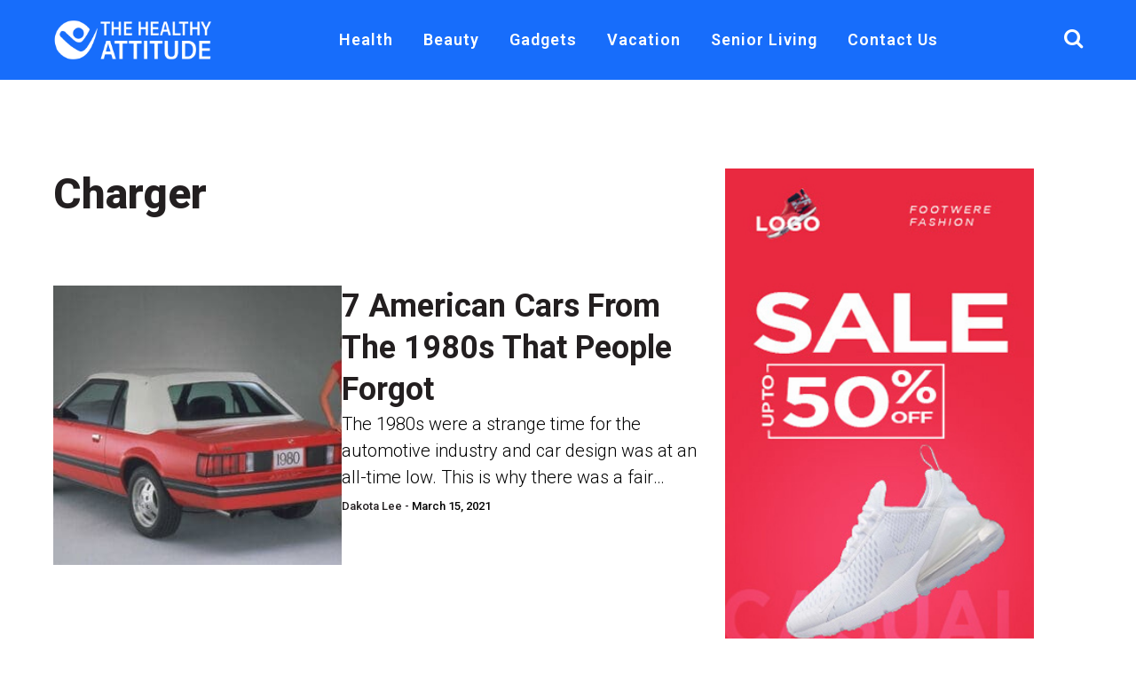

--- FILE ---
content_type: text/html; charset=UTF-8
request_url: https://thehealthyattitude.com/tag/charger/
body_size: 8927
content:
<!doctype html>
<html lang="en-US">
<head>
  <meta charset="UTF-8">
   <meta name="viewport" content="width=device-width, initial-scale=1.0">
  <title>Charger &#8211; The Healthy Attitude</title>
<meta name='robots' content='max-image-preview:large' />
	<style>img:is([sizes="auto" i], [sizes^="auto," i]) { contain-intrinsic-size: 3000px 1500px }</style>
	        <style>
            body{
                font-family: Open Sans !important;
            }
            .container.ft-simple-search h2{
                margin-bottom: 5px !important;
            }
            .container.ft-simple-search {
                text-align: left;
                margin-bottom: 40px;
            }
            .cis_dark_mode #g_search_wrapper.article__readMore__btn span,
            .cis_dark_mode #g_search_wrapper .entry-summary,
            .cis_dark_mode #g_search_wrapper a,
            .cis_dark_mode #g_search_wrapper p,
            .cis_dark_mode #g_search_wrapper h1{
                color:#fff !important;
            }
            .cis_dark_mode, .cis_cis {
                background: black;
                color: #fff;
            }

        </style>



        <link rel='dns-prefetch' href='//maxcdn.bootstrapcdn.com' />
<link rel="alternate" type="application/rss+xml" title="The Healthy Attitude &raquo; Charger Tag Feed" href="https://thehealthyattitude.com/tag/charger/feed/" />
<script type="text/javascript">
/* <![CDATA[ */
window._wpemojiSettings = {"baseUrl":"https:\/\/s.w.org\/images\/core\/emoji\/16.0.1\/72x72\/","ext":".png","svgUrl":"https:\/\/s.w.org\/images\/core\/emoji\/16.0.1\/svg\/","svgExt":".svg","source":{"concatemoji":"https:\/\/cdn.thehealthyattitude.com\/wp-includes\/js\/wp-emoji-release.min.js?ver=6.8.3"}};
/*! This file is auto-generated */
!function(s,n){var o,i,e;function c(e){try{var t={supportTests:e,timestamp:(new Date).valueOf()};sessionStorage.setItem(o,JSON.stringify(t))}catch(e){}}function p(e,t,n){e.clearRect(0,0,e.canvas.width,e.canvas.height),e.fillText(t,0,0);var t=new Uint32Array(e.getImageData(0,0,e.canvas.width,e.canvas.height).data),a=(e.clearRect(0,0,e.canvas.width,e.canvas.height),e.fillText(n,0,0),new Uint32Array(e.getImageData(0,0,e.canvas.width,e.canvas.height).data));return t.every(function(e,t){return e===a[t]})}function u(e,t){e.clearRect(0,0,e.canvas.width,e.canvas.height),e.fillText(t,0,0);for(var n=e.getImageData(16,16,1,1),a=0;a<n.data.length;a++)if(0!==n.data[a])return!1;return!0}function f(e,t,n,a){switch(t){case"flag":return n(e,"\ud83c\udff3\ufe0f\u200d\u26a7\ufe0f","\ud83c\udff3\ufe0f\u200b\u26a7\ufe0f")?!1:!n(e,"\ud83c\udde8\ud83c\uddf6","\ud83c\udde8\u200b\ud83c\uddf6")&&!n(e,"\ud83c\udff4\udb40\udc67\udb40\udc62\udb40\udc65\udb40\udc6e\udb40\udc67\udb40\udc7f","\ud83c\udff4\u200b\udb40\udc67\u200b\udb40\udc62\u200b\udb40\udc65\u200b\udb40\udc6e\u200b\udb40\udc67\u200b\udb40\udc7f");case"emoji":return!a(e,"\ud83e\udedf")}return!1}function g(e,t,n,a){var r="undefined"!=typeof WorkerGlobalScope&&self instanceof WorkerGlobalScope?new OffscreenCanvas(300,150):s.createElement("canvas"),o=r.getContext("2d",{willReadFrequently:!0}),i=(o.textBaseline="top",o.font="600 32px Arial",{});return e.forEach(function(e){i[e]=t(o,e,n,a)}),i}function t(e){var t=s.createElement("script");t.src=e,t.defer=!0,s.head.appendChild(t)}"undefined"!=typeof Promise&&(o="wpEmojiSettingsSupports",i=["flag","emoji"],n.supports={everything:!0,everythingExceptFlag:!0},e=new Promise(function(e){s.addEventListener("DOMContentLoaded",e,{once:!0})}),new Promise(function(t){var n=function(){try{var e=JSON.parse(sessionStorage.getItem(o));if("object"==typeof e&&"number"==typeof e.timestamp&&(new Date).valueOf()<e.timestamp+604800&&"object"==typeof e.supportTests)return e.supportTests}catch(e){}return null}();if(!n){if("undefined"!=typeof Worker&&"undefined"!=typeof OffscreenCanvas&&"undefined"!=typeof URL&&URL.createObjectURL&&"undefined"!=typeof Blob)try{var e="postMessage("+g.toString()+"("+[JSON.stringify(i),f.toString(),p.toString(),u.toString()].join(",")+"));",a=new Blob([e],{type:"text/javascript"}),r=new Worker(URL.createObjectURL(a),{name:"wpTestEmojiSupports"});return void(r.onmessage=function(e){c(n=e.data),r.terminate(),t(n)})}catch(e){}c(n=g(i,f,p,u))}t(n)}).then(function(e){for(var t in e)n.supports[t]=e[t],n.supports.everything=n.supports.everything&&n.supports[t],"flag"!==t&&(n.supports.everythingExceptFlag=n.supports.everythingExceptFlag&&n.supports[t]);n.supports.everythingExceptFlag=n.supports.everythingExceptFlag&&!n.supports.flag,n.DOMReady=!1,n.readyCallback=function(){n.DOMReady=!0}}).then(function(){return e}).then(function(){var e;n.supports.everything||(n.readyCallback(),(e=n.source||{}).concatemoji?t(e.concatemoji):e.wpemoji&&e.twemoji&&(t(e.twemoji),t(e.wpemoji)))}))}((window,document),window._wpemojiSettings);
/* ]]> */
</script>
<style id='wp-emoji-styles-inline-css' type='text/css'>

	img.wp-smiley, img.emoji {
		display: inline !important;
		border: none !important;
		box-shadow: none !important;
		height: 1em !important;
		width: 1em !important;
		margin: 0 0.07em !important;
		vertical-align: -0.1em !important;
		background: none !important;
		padding: 0 !important;
	}
</style>
<link rel='stylesheet' id='wp-block-library-css' href='https://cdn.thehealthyattitude.com/wp-includes/css/dist/block-library/style.min.css?ver=6.8.3' type='text/css' media='all' />
<style id='classic-theme-styles-inline-css' type='text/css'>
/*! This file is auto-generated */
.wp-block-button__link{color:#fff;background-color:#32373c;border-radius:9999px;box-shadow:none;text-decoration:none;padding:calc(.667em + 2px) calc(1.333em + 2px);font-size:1.125em}.wp-block-file__button{background:#32373c;color:#fff;text-decoration:none}
</style>
<style id='global-styles-inline-css' type='text/css'>
:root{--wp--preset--aspect-ratio--square: 1;--wp--preset--aspect-ratio--4-3: 4/3;--wp--preset--aspect-ratio--3-4: 3/4;--wp--preset--aspect-ratio--3-2: 3/2;--wp--preset--aspect-ratio--2-3: 2/3;--wp--preset--aspect-ratio--16-9: 16/9;--wp--preset--aspect-ratio--9-16: 9/16;--wp--preset--color--black: #000000;--wp--preset--color--cyan-bluish-gray: #abb8c3;--wp--preset--color--white: #ffffff;--wp--preset--color--pale-pink: #f78da7;--wp--preset--color--vivid-red: #cf2e2e;--wp--preset--color--luminous-vivid-orange: #ff6900;--wp--preset--color--luminous-vivid-amber: #fcb900;--wp--preset--color--light-green-cyan: #7bdcb5;--wp--preset--color--vivid-green-cyan: #00d084;--wp--preset--color--pale-cyan-blue: #8ed1fc;--wp--preset--color--vivid-cyan-blue: #0693e3;--wp--preset--color--vivid-purple: #9b51e0;--wp--preset--gradient--vivid-cyan-blue-to-vivid-purple: linear-gradient(135deg,rgba(6,147,227,1) 0%,rgb(155,81,224) 100%);--wp--preset--gradient--light-green-cyan-to-vivid-green-cyan: linear-gradient(135deg,rgb(122,220,180) 0%,rgb(0,208,130) 100%);--wp--preset--gradient--luminous-vivid-amber-to-luminous-vivid-orange: linear-gradient(135deg,rgba(252,185,0,1) 0%,rgba(255,105,0,1) 100%);--wp--preset--gradient--luminous-vivid-orange-to-vivid-red: linear-gradient(135deg,rgba(255,105,0,1) 0%,rgb(207,46,46) 100%);--wp--preset--gradient--very-light-gray-to-cyan-bluish-gray: linear-gradient(135deg,rgb(238,238,238) 0%,rgb(169,184,195) 100%);--wp--preset--gradient--cool-to-warm-spectrum: linear-gradient(135deg,rgb(74,234,220) 0%,rgb(151,120,209) 20%,rgb(207,42,186) 40%,rgb(238,44,130) 60%,rgb(251,105,98) 80%,rgb(254,248,76) 100%);--wp--preset--gradient--blush-light-purple: linear-gradient(135deg,rgb(255,206,236) 0%,rgb(152,150,240) 100%);--wp--preset--gradient--blush-bordeaux: linear-gradient(135deg,rgb(254,205,165) 0%,rgb(254,45,45) 50%,rgb(107,0,62) 100%);--wp--preset--gradient--luminous-dusk: linear-gradient(135deg,rgb(255,203,112) 0%,rgb(199,81,192) 50%,rgb(65,88,208) 100%);--wp--preset--gradient--pale-ocean: linear-gradient(135deg,rgb(255,245,203) 0%,rgb(182,227,212) 50%,rgb(51,167,181) 100%);--wp--preset--gradient--electric-grass: linear-gradient(135deg,rgb(202,248,128) 0%,rgb(113,206,126) 100%);--wp--preset--gradient--midnight: linear-gradient(135deg,rgb(2,3,129) 0%,rgb(40,116,252) 100%);--wp--preset--font-size--small: 13px;--wp--preset--font-size--medium: 20px;--wp--preset--font-size--large: 36px;--wp--preset--font-size--x-large: 42px;--wp--preset--spacing--20: 0.44rem;--wp--preset--spacing--30: 0.67rem;--wp--preset--spacing--40: 1rem;--wp--preset--spacing--50: 1.5rem;--wp--preset--spacing--60: 2.25rem;--wp--preset--spacing--70: 3.38rem;--wp--preset--spacing--80: 5.06rem;--wp--preset--shadow--natural: 6px 6px 9px rgba(0, 0, 0, 0.2);--wp--preset--shadow--deep: 12px 12px 50px rgba(0, 0, 0, 0.4);--wp--preset--shadow--sharp: 6px 6px 0px rgba(0, 0, 0, 0.2);--wp--preset--shadow--outlined: 6px 6px 0px -3px rgba(255, 255, 255, 1), 6px 6px rgba(0, 0, 0, 1);--wp--preset--shadow--crisp: 6px 6px 0px rgba(0, 0, 0, 1);}:where(.is-layout-flex){gap: 0.5em;}:where(.is-layout-grid){gap: 0.5em;}body .is-layout-flex{display: flex;}.is-layout-flex{flex-wrap: wrap;align-items: center;}.is-layout-flex > :is(*, div){margin: 0;}body .is-layout-grid{display: grid;}.is-layout-grid > :is(*, div){margin: 0;}:where(.wp-block-columns.is-layout-flex){gap: 2em;}:where(.wp-block-columns.is-layout-grid){gap: 2em;}:where(.wp-block-post-template.is-layout-flex){gap: 1.25em;}:where(.wp-block-post-template.is-layout-grid){gap: 1.25em;}.has-black-color{color: var(--wp--preset--color--black) !important;}.has-cyan-bluish-gray-color{color: var(--wp--preset--color--cyan-bluish-gray) !important;}.has-white-color{color: var(--wp--preset--color--white) !important;}.has-pale-pink-color{color: var(--wp--preset--color--pale-pink) !important;}.has-vivid-red-color{color: var(--wp--preset--color--vivid-red) !important;}.has-luminous-vivid-orange-color{color: var(--wp--preset--color--luminous-vivid-orange) !important;}.has-luminous-vivid-amber-color{color: var(--wp--preset--color--luminous-vivid-amber) !important;}.has-light-green-cyan-color{color: var(--wp--preset--color--light-green-cyan) !important;}.has-vivid-green-cyan-color{color: var(--wp--preset--color--vivid-green-cyan) !important;}.has-pale-cyan-blue-color{color: var(--wp--preset--color--pale-cyan-blue) !important;}.has-vivid-cyan-blue-color{color: var(--wp--preset--color--vivid-cyan-blue) !important;}.has-vivid-purple-color{color: var(--wp--preset--color--vivid-purple) !important;}.has-black-background-color{background-color: var(--wp--preset--color--black) !important;}.has-cyan-bluish-gray-background-color{background-color: var(--wp--preset--color--cyan-bluish-gray) !important;}.has-white-background-color{background-color: var(--wp--preset--color--white) !important;}.has-pale-pink-background-color{background-color: var(--wp--preset--color--pale-pink) !important;}.has-vivid-red-background-color{background-color: var(--wp--preset--color--vivid-red) !important;}.has-luminous-vivid-orange-background-color{background-color: var(--wp--preset--color--luminous-vivid-orange) !important;}.has-luminous-vivid-amber-background-color{background-color: var(--wp--preset--color--luminous-vivid-amber) !important;}.has-light-green-cyan-background-color{background-color: var(--wp--preset--color--light-green-cyan) !important;}.has-vivid-green-cyan-background-color{background-color: var(--wp--preset--color--vivid-green-cyan) !important;}.has-pale-cyan-blue-background-color{background-color: var(--wp--preset--color--pale-cyan-blue) !important;}.has-vivid-cyan-blue-background-color{background-color: var(--wp--preset--color--vivid-cyan-blue) !important;}.has-vivid-purple-background-color{background-color: var(--wp--preset--color--vivid-purple) !important;}.has-black-border-color{border-color: var(--wp--preset--color--black) !important;}.has-cyan-bluish-gray-border-color{border-color: var(--wp--preset--color--cyan-bluish-gray) !important;}.has-white-border-color{border-color: var(--wp--preset--color--white) !important;}.has-pale-pink-border-color{border-color: var(--wp--preset--color--pale-pink) !important;}.has-vivid-red-border-color{border-color: var(--wp--preset--color--vivid-red) !important;}.has-luminous-vivid-orange-border-color{border-color: var(--wp--preset--color--luminous-vivid-orange) !important;}.has-luminous-vivid-amber-border-color{border-color: var(--wp--preset--color--luminous-vivid-amber) !important;}.has-light-green-cyan-border-color{border-color: var(--wp--preset--color--light-green-cyan) !important;}.has-vivid-green-cyan-border-color{border-color: var(--wp--preset--color--vivid-green-cyan) !important;}.has-pale-cyan-blue-border-color{border-color: var(--wp--preset--color--pale-cyan-blue) !important;}.has-vivid-cyan-blue-border-color{border-color: var(--wp--preset--color--vivid-cyan-blue) !important;}.has-vivid-purple-border-color{border-color: var(--wp--preset--color--vivid-purple) !important;}.has-vivid-cyan-blue-to-vivid-purple-gradient-background{background: var(--wp--preset--gradient--vivid-cyan-blue-to-vivid-purple) !important;}.has-light-green-cyan-to-vivid-green-cyan-gradient-background{background: var(--wp--preset--gradient--light-green-cyan-to-vivid-green-cyan) !important;}.has-luminous-vivid-amber-to-luminous-vivid-orange-gradient-background{background: var(--wp--preset--gradient--luminous-vivid-amber-to-luminous-vivid-orange) !important;}.has-luminous-vivid-orange-to-vivid-red-gradient-background{background: var(--wp--preset--gradient--luminous-vivid-orange-to-vivid-red) !important;}.has-very-light-gray-to-cyan-bluish-gray-gradient-background{background: var(--wp--preset--gradient--very-light-gray-to-cyan-bluish-gray) !important;}.has-cool-to-warm-spectrum-gradient-background{background: var(--wp--preset--gradient--cool-to-warm-spectrum) !important;}.has-blush-light-purple-gradient-background{background: var(--wp--preset--gradient--blush-light-purple) !important;}.has-blush-bordeaux-gradient-background{background: var(--wp--preset--gradient--blush-bordeaux) !important;}.has-luminous-dusk-gradient-background{background: var(--wp--preset--gradient--luminous-dusk) !important;}.has-pale-ocean-gradient-background{background: var(--wp--preset--gradient--pale-ocean) !important;}.has-electric-grass-gradient-background{background: var(--wp--preset--gradient--electric-grass) !important;}.has-midnight-gradient-background{background: var(--wp--preset--gradient--midnight) !important;}.has-small-font-size{font-size: var(--wp--preset--font-size--small) !important;}.has-medium-font-size{font-size: var(--wp--preset--font-size--medium) !important;}.has-large-font-size{font-size: var(--wp--preset--font-size--large) !important;}.has-x-large-font-size{font-size: var(--wp--preset--font-size--x-large) !important;}
:where(.wp-block-post-template.is-layout-flex){gap: 1.25em;}:where(.wp-block-post-template.is-layout-grid){gap: 1.25em;}
:where(.wp-block-columns.is-layout-flex){gap: 2em;}:where(.wp-block-columns.is-layout-grid){gap: 2em;}
:root :where(.wp-block-pullquote){font-size: 1.5em;line-height: 1.6;}
</style>
<link rel='stylesheet' id='my-theme-styles-css' href='https://cdn.thehealthyattitude.com/wp-content/themes/thehealthyattitude/style.css?ver=6.8.3' type='text/css' media='all' />
<link rel='stylesheet' id='main_css-css' href='https://cdn.thehealthyattitude.com/wp-content/themes/thehealthyattitude/css/style.css?ver=1' type='text/css' media='all' />
<link rel='stylesheet' id='main_layout-css' href='https://cdn.thehealthyattitude.com/wp-content/themes/thehealthyattitude/css/layout.css?ver=1' type='text/css' media='all' />
<link rel='stylesheet' id='main_fontawesome-css' href='https://maxcdn.bootstrapcdn.com/font-awesome/4.1.0/css/font-awesome.min.css?ver=1' type='text/css' media='all' />
<script type="text/javascript" src="https://cdn.thehealthyattitude.com/wp-content/themes/thehealthyattitude/js/jquery-3.7.1.min.js?ver=3.7.1" id="jquery-js"></script>
<link rel="https://api.w.org/" href="https://thehealthyattitude.com/wp-json/" /><link rel="alternate" title="JSON" type="application/json" href="https://thehealthyattitude.com/wp-json/wp/v2/tags/215" /><link rel="EditURI" type="application/rsd+xml" title="RSD" href="https://thehealthyattitude.com/xmlrpc.php?rsd" />
<meta name="generator" content="WordPress 6.8.3" />
<script type='text/javascript'>window.presslabs = {"home_url":"https:\/\/thehealthyattitude.com"}</script><script type='text/javascript'>
	(function () {
		var pl_beacon = document.createElement('script');
		pl_beacon.type = 'text/javascript';
		pl_beacon.async = true;
		var host = 'https://thehealthyattitude.com';
		if ('https:' == document.location.protocol) {
			host = host.replace('http://', 'https://');
		}
		pl_beacon.src = host + '/' + 'mhvXX6xtR4BV' + '.js?ts=' + Math.floor((Math.random() * 100000) + 1);
		var first_script_tag = document.getElementsByTagName('script')[0];
		first_script_tag.parentNode.insertBefore(pl_beacon, first_script_tag);
	})();
</script>
<!-- Goolytics - Simple Google Analytics Begin -->
<script async src="//www.googletagmanager.com/gtag/js?id=UA-180360601-1"></script>
<script>window.dataLayer = window.dataLayer || [];
function gtag(){dataLayer.push(arguments);}
gtag('js', new Date());

gtag('config', 'UA-180360601-1');
</script>
<!-- Goolytics - Simple Google Analytics End -->


    <script>
        
        function create_UUID(){
            var dt = new Date().getTime();
            var uuid = 'xxxxxxxx-xxxx-xxxx-yxxx-xxxxxxxxxxxx'.replace(/[xy]/g, function(c) {
                var r = (dt + Math.random()*16)%16 | 0;
                dt = Math.floor(dt/16);
                return (c=='x' ? r :(r&0x3|0x8)).toString(16);
            });
            return uuid;
        }
        var date = new Date();
        var timestamp = date.getTime();
        var external_id = create_UUID() + "-" + timestamp;
    </script>

    <script>
        !function (f, b, e, v, n, t, s) {
            if (f.fbq) return;
            n = f.fbq = function () {
                n.callMethod ?
                    n.callMethod.apply(n, arguments) : n.queue.push(arguments)
            };
            if (!f._fbq) f._fbq = n;
            n.push = n;
            n.loaded = !0;
            n.version = '2.0';
            n.queue = [];
            t = b.createElement(e);
            t.async = !0;
            t.src = v;
            s = b.getElementsByTagName(e)[0];
            s.parentNode.insertBefore(t, s)
        }(window,
            document, 'script', 'https://connect.facebook.net/en_US/fbevents.js');
        fbq('init', '747907409318121', {"external_id" : external_id});
                fbq('track', 'PageView');
    </script>
    <noscript><img height="1" width="1" style="display:none"
                   src="https://www.facebook.com/tr?id=747907409318121&ev=PageView&noscript=1" /></noscript>
    </head>
<body class="archive tag tag-charger tag-215 wp-theme-thehealthyattitude">
<header class="hdr">
        <div class="wrapper">
            <div class="hdrmain">
                <div class="logo">
				
				 <a href="https://thehealthyattitude.com">
            <img src="https://cdn.thehealthyattitude.com/wp-content/themes/thehealthyattitude/images/logo1.png" alt="Know How Expert">
        </a>
		</div>
                <div class="custnav">
                    <div id="cssmenu">
					<ul id="menu-main" class="menu"><li id="menu-item-170" class="menu-item menu-item-type-taxonomy menu-item-object-category menu-item-170"><a href="https://thehealthyattitude.com/category/health/">Health</a></li>
<li id="menu-item-1496" class="menu-item menu-item-type-taxonomy menu-item-object-category menu-item-1496"><a href="https://thehealthyattitude.com/category/beauty/">Beauty</a></li>
<li id="menu-item-1497" class="menu-item menu-item-type-taxonomy menu-item-object-category menu-item-1497"><a href="https://thehealthyattitude.com/category/gadgets/">Gadgets</a></li>
<li id="menu-item-1498" class="menu-item menu-item-type-taxonomy menu-item-object-category menu-item-1498"><a href="https://thehealthyattitude.com/category/vacation/">Vacation</a></li>
<li id="menu-item-1499" class="menu-item menu-item-type-taxonomy menu-item-object-category menu-item-1499"><a href="https://thehealthyattitude.com/category/senior-living/">Senior Living</a></li>
<li id="menu-item-93" class="menu-item menu-item-type-post_type menu-item-object-page menu-item-93"><a href="https://thehealthyattitude.com/contact/">Contact Us</a></li>
</ul>                        </div>
                </div>
                <div class="searchicon">
                    <a href="#search"> <i class="fa fa-search"></i></a> 
                    <!-- Search Form -->
                    <div id="search"> <span class="close"><i class="fa fa-times" aria-hidden="true"></i></span>
                        <form role="search" id="searchform" action="https://thehealthyattitude.com/" method="get">
                        <input value="" name="s" type="search" placeholder="Type to Search"/>
                        </form>
                    </div>
                </div>
            </div>
        </div>
    </header>
<main class="main" role="main">

		<section class="custfeaturemust">
    <div class="wrapper">
        <div class="custfeaturemustmain">		
			<div class="custfeaturemustLft">
				<div class="sectitle">
					<h1>Charger</h1>
				</div>
				<div class="latestartSecMainbox" id="latest-articles">
					<div class="customboxmain" id="hmpost-974">
		<div class="customboxmainImg">
	<a href="https://thehealthyattitude.com/2021/03/15/7-american-cars-from-the-1980s-that-people-forgot/">
		<img width="450" height="300" src="https://cdn.thehealthyattitude.com/wp-content/uploads/2021/03/FAIRVIEWFORD-10-2-450x300-7-American-Cars-From-The-1980s-That-People-Forgot.jpg" class="attachment-full size-full wp-post-image" alt="" decoding="async" fetchpriority="high" srcset="https://cdn.thehealthyattitude.com/wp-content/uploads/2021/03/FAIRVIEWFORD-10-2-450x300-7-American-Cars-From-The-1980s-That-People-Forgot.jpg 450w, https://cdn.thehealthyattitude.com/wp-content/uploads/2021/03/FAIRVIEWFORD-10-2-450x300-7-American-Cars-From-The-1980s-That-People-Forgot-300x200.jpg 300w" sizes="(max-width: 450px) 100vw, 450px" />	</a>
	</div>
		<div class="customboxmainCont two_col">
		<h2><a href="https://thehealthyattitude.com/2021/03/15/7-american-cars-from-the-1980s-that-people-forgot/">7 American Cars From The 1980s That People Forgot</a></h2>
		<p>The 1980s were a strange time for the automotive industry and car design was at an all-time low. This is why there was a fair amount of vehicles that drivers...</p>
		<div class="custtags">
            <!-- <div class="custtabgbg"> <a href="https://thehealthyattitude.com/category/uncategorized/" rel="category tag">Uncategorized</a> </div> -->
            <div class="custtabgtxt">
              Dakota Lee              - <span>March 15, 2021</span> </div>
          </div>
	</div>
</div>				</div>
				<div class="pagination">
									</div>
			</div>
			<div class="custfeaturemustRt">
			<div class="custaddsimg"><img src="https://cdn.thehealthyattitude.com/wp-content/themes/thehealthyattitude/images/adds.jpg" /></div>

<div class="sectitle">
				<h2>Popular</h2>
			</div>
			<div class="custtrendingMain">
										<div class="custombox">
							<div class="custimgbox">
								<a href="https://thehealthyattitude.com/2025/11/27/why-travel-insurance-is-more-important-than-ever/">
									<img width="1408" height="768" src="https://cdn.thehealthyattitude.com/wp-content/uploads/2025/11/1764134863_gemini_imagen4_20251126_035924_033539.jpg" class="attachment-full size-full wp-post-image" alt="" decoding="async" loading="lazy" srcset="https://cdn.thehealthyattitude.com/wp-content/uploads/2025/11/1764134863_gemini_imagen4_20251126_035924_033539.jpg 1408w, https://cdn.thehealthyattitude.com/wp-content/uploads/2025/11/1764134863_gemini_imagen4_20251126_035924_033539-300x164.jpg 300w, https://cdn.thehealthyattitude.com/wp-content/uploads/2025/11/1764134863_gemini_imagen4_20251126_035924_033539-1024x559.jpg 1024w, https://cdn.thehealthyattitude.com/wp-content/uploads/2025/11/1764134863_gemini_imagen4_20251126_035924_033539-768x419.jpg 768w" sizes="auto, (max-width: 1408px) 100vw, 1408px" />								</a>
							</div>
							<div class="custcontbox">
								<h2><a href="https://thehealthyattitude.com/2025/11/27/why-travel-insurance-is-more-important-than-ever/">Why Travel Insurance Is More Important Than Ever</a></h2>
								<div class="custtags">
            <!-- <div class="custtabgbg"> <a href="https://thehealthyattitude.com/category/vacation/" rel="category tag">Vacation</a> </div> -->
            <div class="custtabgtxt">
              Robin              - <span>November 27, 2025</span> </div>
          </div>
							</div>
						</div>
												<div class="custombox">
							<div class="custimgbox">
								<a href="https://thehealthyattitude.com/2025/11/26/how-to-plan-a-vacation-that-matches-your-personality-type/">
									<img width="1408" height="768" src="https://cdn.thehealthyattitude.com/wp-content/uploads/2025/11/1764134685_gemini_imagen4_20251126_035838_235461.jpg" class="attachment-full size-full wp-post-image" alt="" decoding="async" loading="lazy" srcset="https://cdn.thehealthyattitude.com/wp-content/uploads/2025/11/1764134685_gemini_imagen4_20251126_035838_235461.jpg 1408w, https://cdn.thehealthyattitude.com/wp-content/uploads/2025/11/1764134685_gemini_imagen4_20251126_035838_235461-300x164.jpg 300w, https://cdn.thehealthyattitude.com/wp-content/uploads/2025/11/1764134685_gemini_imagen4_20251126_035838_235461-1024x559.jpg 1024w, https://cdn.thehealthyattitude.com/wp-content/uploads/2025/11/1764134685_gemini_imagen4_20251126_035838_235461-768x419.jpg 768w" sizes="auto, (max-width: 1408px) 100vw, 1408px" />								</a>
							</div>
							<div class="custcontbox">
								<h2><a href="https://thehealthyattitude.com/2025/11/26/how-to-plan-a-vacation-that-matches-your-personality-type/">How to Plan a Vacation That Matches Your Personality Type</a></h2>
								<div class="custtags">
            <!-- <div class="custtabgbg"> <a href="https://thehealthyattitude.com/category/vacation/" rel="category tag">Vacation</a> </div> -->
            <div class="custtabgtxt">
              Robin              - <span>November 26, 2025</span> </div>
          </div>
							</div>
						</div>
												<div class="custombox">
							<div class="custimgbox">
								<a href="https://thehealthyattitude.com/2025/11/25/12-safety-features-every-driver-should-know-how-to-use/">
									<img width="2560" height="1706" src="https://cdn.thehealthyattitude.com/wp-content/uploads/2025/11/1763962032_pexels-photo-244819-scaled.jpg" class="attachment-full size-full wp-post-image" alt="" decoding="async" loading="lazy" srcset="https://cdn.thehealthyattitude.com/wp-content/uploads/2025/11/1763962032_pexels-photo-244819-scaled.jpg 2560w, https://cdn.thehealthyattitude.com/wp-content/uploads/2025/11/1763962032_pexels-photo-244819-300x200.jpg 300w, https://cdn.thehealthyattitude.com/wp-content/uploads/2025/11/1763962032_pexels-photo-244819-1024x683.jpg 1024w, https://cdn.thehealthyattitude.com/wp-content/uploads/2025/11/1763962032_pexels-photo-244819-768x512.jpg 768w, https://cdn.thehealthyattitude.com/wp-content/uploads/2025/11/1763962032_pexels-photo-244819-1536x1024.jpg 1536w, https://cdn.thehealthyattitude.com/wp-content/uploads/2025/11/1763962032_pexels-photo-244819-2048x1365.jpg 2048w" sizes="auto, (max-width: 2560px) 100vw, 2560px" />								</a>
							</div>
							<div class="custcontbox">
								<h2><a href="https://thehealthyattitude.com/2025/11/25/12-safety-features-every-driver-should-know-how-to-use/">12 Safety Features Every Driver Should Know How to Use</a></h2>
								<div class="custtags">
            <!-- <div class="custtabgbg"> <a href="https://thehealthyattitude.com/category/cars/" rel="category tag">Cars</a> </div> -->
            <div class="custtabgtxt">
              Robin              - <span>November 25, 2025</span> </div>
          </div>
							</div>
						</div>
												<div class="custombox">
							<div class="custimgbox">
								<a href="https://thehealthyattitude.com/2025/11/24/how-to-extend-the-life-of-your-vehicle-with-smarter-maintenance/">
									<img width="1408" height="768" src="https://cdn.thehealthyattitude.com/wp-content/uploads/2025/11/1763961294_gemini_imagen4_20251124_045421_320331.jpg" class="attachment-full size-full wp-post-image" alt="" decoding="async" loading="lazy" srcset="https://cdn.thehealthyattitude.com/wp-content/uploads/2025/11/1763961294_gemini_imagen4_20251124_045421_320331.jpg 1408w, https://cdn.thehealthyattitude.com/wp-content/uploads/2025/11/1763961294_gemini_imagen4_20251124_045421_320331-300x164.jpg 300w, https://cdn.thehealthyattitude.com/wp-content/uploads/2025/11/1763961294_gemini_imagen4_20251124_045421_320331-1024x559.jpg 1024w, https://cdn.thehealthyattitude.com/wp-content/uploads/2025/11/1763961294_gemini_imagen4_20251124_045421_320331-768x419.jpg 768w" sizes="auto, (max-width: 1408px) 100vw, 1408px" />								</a>
							</div>
							<div class="custcontbox">
								<h2><a href="https://thehealthyattitude.com/2025/11/24/how-to-extend-the-life-of-your-vehicle-with-smarter-maintenance/">How to Extend the Life of Your Vehicle with Smarter Maintenance</a></h2>
								<div class="custtags">
            <!-- <div class="custtabgbg"> <a href="https://thehealthyattitude.com/category/cars/" rel="category tag">Cars</a> </div> -->
            <div class="custtabgtxt">
              Robin              - <span>November 24, 2025</span> </div>
          </div>
							</div>
						</div>
												<div class="custombox">
							<div class="custimgbox">
								<a href="https://thehealthyattitude.com/2025/11/23/8-must-have-gadgets-that-make-daily-life-easier/">
									<img width="1920" height="1080" src="https://cdn.thehealthyattitude.com/wp-content/uploads/2025/11/1763603686_article_ai_691e74705b9d4.jpg" class="attachment-full size-full wp-post-image" alt="" decoding="async" loading="lazy" srcset="https://cdn.thehealthyattitude.com/wp-content/uploads/2025/11/1763603686_article_ai_691e74705b9d4.jpg 1920w, https://cdn.thehealthyattitude.com/wp-content/uploads/2025/11/1763603686_article_ai_691e74705b9d4-300x169.jpg 300w, https://cdn.thehealthyattitude.com/wp-content/uploads/2025/11/1763603686_article_ai_691e74705b9d4-1024x576.jpg 1024w, https://cdn.thehealthyattitude.com/wp-content/uploads/2025/11/1763603686_article_ai_691e74705b9d4-768x432.jpg 768w, https://cdn.thehealthyattitude.com/wp-content/uploads/2025/11/1763603686_article_ai_691e74705b9d4-1536x864.jpg 1536w" sizes="auto, (max-width: 1920px) 100vw, 1920px" />								</a>
							</div>
							<div class="custcontbox">
								<h2><a href="https://thehealthyattitude.com/2025/11/23/8-must-have-gadgets-that-make-daily-life-easier/">8 Must-Have Gadgets That Make Daily Life Easier</a></h2>
								<div class="custtags">
            <!-- <div class="custtabgbg"> <a href="https://thehealthyattitude.com/category/gadgets/" rel="category tag">Gadgets</a> </div> -->
            <div class="custtabgtxt">
              Robin              - <span>November 23, 2025</span> </div>
          </div>
							</div>
						</div>
									</div>
    
			</div>
        </div>
    </div>
</section>
</main>
<footer class="ftr">
    <div class="wrapper">
        <div class="ftrmain">
            <p>© 2025 - The Healthy Attitude</p>
            <div class="ftrmenu">
                <ul id="menu-footer" class="menu"><li id="menu-item-168" class="menu-item menu-item-type-post_type menu-item-object-page menu-item-privacy-policy menu-item-168"><a rel="privacy-policy" href="https://thehealthyattitude.com/privacy-policy/">Privacy Policy</a></li>
<li id="menu-item-169" class="menu-item menu-item-type-post_type menu-item-object-page menu-item-169"><a href="https://thehealthyattitude.com/contact/">Contact Us</a></li>
<li id="menu-item-2066" class="menu-item menu-item-type-post_type menu-item-object-page menu-item-2066"><a href="https://thehealthyattitude.com/about-us/">About Us</a></li>
</ul>               <!-- <ul>               
                    <li><a href="#">Privacy Policy</a></li>
                    <li><a href="#">Cookie</a></li>
                    <li><a href="#">Policy</a></li>
                    <li><a href="#">About</a></li>
                    <li><a href="#">Contact Us</a></li>
                    <li><a href="#">DMCA</a></li>
                </ul>  -->
            </div>
        </div>
    </div>
</footer>
<a href="#0" class="cd-top">Top</a>
<script type="speculationrules">
{"prefetch":[{"source":"document","where":{"and":[{"href_matches":"\/*"},{"not":{"href_matches":["\/wp-*.php","\/wp-admin\/*","\/wp-content\/uploads\/*","\/wp-content\/*","\/wp-content\/plugins\/*","\/wp-content\/themes\/thehealthyattitude\/*","\/*\\?(.+)"]}},{"not":{"selector_matches":"a[rel~=\"nofollow\"]"}},{"not":{"selector_matches":".no-prefetch, .no-prefetch a"}}]},"eagerness":"conservative"}]}
</script>
            <script type="text/javascript" charset="utf-8">


                                var pageOptions = {
                    "pubId": "partner-pub-3988040422564823", // Make sure this is the correct client ID!
                    "styleId": "8721026093",
                    "adsafe": "low",
                    "relatedSearchTargeting": "content",
                    "referrerAdCreative": "",
                    "query": "",
                    "resultsPageBaseUrl": "https://anythingneat.com/?atc=1&dark_mode=&styleID=8721026093&s=&channel=&n=5", // Enter the base url for your results page
                    "resultsPageQueryParam": "", // (Default to "q") Matches the param denoting the query on the search page
                };
                
                
                var rsblock1 = {
                    "container": "relatedsearches1",
                    "relatedSearches": 5                };
                var rsblock2 = {
                    "container": "relatedsearches2",
                    "relatedSearches": 5
                };
                // console.log(pageOptions, 'ssssssssss', rsblock1);

                //_googCsa('relatedsearch', pageOptions, rsblock1);

            </script>
            <script type="text/javascript" src="https://cdn.thehealthyattitude.com/wp-content/themes/thehealthyattitude/js/jquery-1.9.1.min.js?ver=1" id="main_jquery-js"></script>
<script type="text/javascript" src="https://cdn.thehealthyattitude.com/wp-content/themes/thehealthyattitude/js/searchpop.js?ver=1" id="searchpop-js"></script>
<script type="text/javascript" src="https://cdn.thehealthyattitude.com/wp-content/themes/thehealthyattitude/js/navigation.js?ver=1" id="navigation-js"></script>
<script type="text/javascript" src="https://cdn.thehealthyattitude.com/wp-content/themes/thehealthyattitude/js/main.js?ver=1" id="button_to_top-js"></script>
<script type="text/javascript" id="load-more-js-extra">
/* <![CDATA[ */
var ajaxurl = "https:\/\/thehealthyattitude.com\/wp-admin\/admin-ajax.php";
/* ]]> */
</script>
<script type="text/javascript" src="https://cdn.thehealthyattitude.com/wp-content/themes/thehealthyattitude/js/load-more.js?noache=1764263345" id="load-more-js"></script>
<script type="text/javascript" src="https://cdn.thehealthyattitude.com/wp-content/themes/thehealthyattitude/js/main.js" id="my-script-js"></script>
</body>
</html>

--- FILE ---
content_type: text/css
request_url: https://cdn.thehealthyattitude.com/wp-content/themes/thehealthyattitude/style.css?ver=6.8.3
body_size: 1374
content:
/*
Theme Name: Thehealthyattitude
Theme URI: #
Author: Your Name
Author URI: #
Description: thehealthyattitude is a powerful and feature-rich WordPress theme designed for knowledge-based platforms, industry experts, and professional content creators. With a sleek, modern, and fully responsive design, this theme ensures an outstanding user experience across all devices. Key features include a customizable homepage, built-in SEO optimizations, multiple layout options, widget-ready sidebars, advanced typography settings, and seamless integration with popular plugins. Whether you're building a blog, an educational platform, or an expert-driven website, weeklyround provides the perfect balance of performance, flexibility, and design.
Version: 1.0
License: GNU General Public License v2 or later
License URI: https://www.gnu.org/licenses/gpl-2.0.html
Text Domain: thehealthyattitude
*/


* {
    margin: 0;
    padding: 0;
    box-sizing: border-box;
}


body {
    font-family: Arial, sans-serif;
    font-size: 16px;
    line-height: 1.6;
    color: #333;
    background-color: #fff;
}


a {
    color: #0073aa;
    text-decoration: none;
}

a:hover {
    color: #005177;
    text-decoration: underline;
}


h1, h2, h3, h4, h5, h6 {
    font-weight: 700;
    margin-bottom: 10px;
}


.container {
    width: 90%;
    max-width: 1200px;
    margin: 0 auto;
}


.navbar {
    display: flex;
    justify-content: space-between;
    align-items: center;
    background: #333;
    padding: 15px;
}

.navbar a {
    color: white;
    margin: 0 10px;
    font-weight: 600;
}

.navbar a:hover {
    color: #ff4500;
}

img {
    max-width: 100%;
    height: auto;
    display: block;
}


.sidebar {
    width: 30%;
    float: right;
    padding: 20px;
    background: #f4f4f4;
}


.footer {
    text-align: center;
    padding: 20px;
    background: #222;
    color: white;
}

.alignleft {
    float: left;
    margin-right: 15px;
}

.alignright {
    float: right;
    margin-left: 15px;
}

.aligncenter {
    display: block;
    margin: 0 auto;
}

.wp-caption {
    text-align: center;
    font-size: 14px;
    color: #666;
    margin: 10px 0;
}
.wp-caption-text {
    display: none;
}

button, .button {
    display: inline-block;
    padding: 10px 20px;
    font-size: 16px;
    background: #0073aa;
    color: white;
    border: none;
    cursor: pointer;
    transition: background 0.3s ease;
}

button:hover, .button:hover {
    background: #005177;
}

@media (max-width: 768px) {
    .container {
        width: 100%;
        padding: 0 15px;
    }
    
    .navbar {
        flex-direction: column;
        text-align: center;
    }

    .sidebar {
        width: 100%;
        float: none;
    }
}



/* Pagination Container */
.pagination {
    display: flex;
    justify-content: center;
    align-items: center;
    margin: 20px 0;
}

/* Pagination Links */
.pagination a, 
.pagination span {
    display: inline-block;
    padding: 10px 15px;
    margin: 5px;
    font-size: 16px;
    text-decoration: none;
    color: #070718;
    border: 1px solid #ddd;
    border-radius: 5px;
    transition: all 0.3s ease;
}

/* Active Page Number */
.pagination .current {
    background-color: #070718;
    color: #fff;
    font-weight: bold;
}

/* Hover Effect */
.pagination a:hover {
    background-color: #070718;
    color: #fff;
    border-color: #070718;
}

/* Previous & Next Buttons */
.pagination .prev,
.pagination .next {
    font-weight: bold;
}

/* Disable Previous/Next */
.pagination .disabled {
    color: #aaa;
    border-color: #ddd;
    cursor: not-allowed;
}

--- FILE ---
content_type: text/css
request_url: https://cdn.thehealthyattitude.com/wp-content/themes/thehealthyattitude/css/style.css?ver=1
body_size: 9247
content:
/************************************************************************************
RESET
*************************************************************************************/
@import url('https://fonts.googleapis.com/css2?family=Roboto:ital,wght@0,100..900;1,100..900&display=swap');
* {
	-webkit-box-sizing: border-box;
	-moz-box-sizing: border-box;
	box-sizing: border-box;
	transition:all 0.3s ease;
 	-webkit-transition:all 0.3s ease;
 	-moz-transition:all 0.3s ease;
 	-o-transition:all 0.3s ease;
}
*:before, *:after {
	-webkit-box-sizing: border-box;
	-moz-box-sizing: border-box;
	box-sizing: border-box;
}
html, body, div, span, object, iframe, h1, h2, h3, h4, h5, h6, p, blockquote, pre, abbr, address, cite, code, del, dfn, em, img, ins, kbd, q, samp, small, strong, sub, sup, var, b, i, dl, dt, dd, ol, ul, li, fieldset, form, label, legend, table, caption, tbody, tfoot, thead, tr, th, td, article, aside, canvas, details, figcaption, figure, footer, header, hgroup, menu, nav, section, summary, time, mark, audio, video {
	margin: 0;
	padding: 0;
	border: 0;
	outline: 0;
	font-size: 100%;
	vertical-align: baseline;
	background: transparent
}
html, body, address, blockquote, div, dl, form, h1, h2, h3, h4, h5, h6, ol, p, pre, table, ul, dd, dt, li, tbody, td, tfoot, th, thead, tr, button, del, ins, map, object, a, abbr, acronym, b, bdo, big, br, cite, code, dfn, em, i, img, kbd, q, samp, small, span, strong, sub, sup, tt, var, legend, fieldset {
	margin: 0;
	padding: 0;
}
img, fieldset {
	border: 0;
}
/* set image max width to 100% */
img, object {
	max-width: 100%;
	outline: none;
}
/* set html5 elements to block */
article, aside, details, figcaption, figure, footer, header, hgroup, menu, nav, section {
	display: block;
}
ul , ol {
	padding-left:15px;
	margin-bottom:15px;
}
ul li {
	/*list-style-type: none;*/
}
a {
	color: #333;
	text-decoration: none;
	outline: none;
}
input {
}

.searchRow ::-webkit-input-placeholder { /* WebKit browsers */
    color:#323131;
}
.searchRow :-moz-placeholder { /* Mozilla Firefox 4 to 18 */
   color:#323131;
   opacity:1;
}
.searchRow ::-moz-placeholder { /* Mozilla Firefox 19+ */
   color:#323131;
   opacity:1;
}
.searchRow :-ms-input-placeholder { /* Internet Explorer 10+ */
   color:#323131;
}


.imgRight {
	float: right;
	margin: 0 0 10px 10px;
}
.imgLeft {
	float: left;
	margin: 0 0 10px 10px;
}
/************************************************************************************
GENERAL STYLING
*************************************************************************************/
/*html {
	background: url(../images/background.jpg) no-repeat center center fixed;
	-webkit-background-size: cover;
	-moz-background-size: cover;
	-o-background-size: cover;
	background-size: cover;
}*/
body {
	margin: 0px;
	padding: 0px;
	font-family: "Roboto", sans-serif;
	background:#fff;
}
.bodyNoBg {
	background: none;
}
/* headings */
h1, h2, h3, h4, h5, h6 {
	color: #231f20;
	margin-top:20px;
	margin-bottom:10px;
}
h1 {
	font-size: 40px;
}
h2 {
	font-size: 34px;
}
h3 {
	font-size: 30px;
}
h4 {
	font-size: 26px;
}
h5 {
	font-size: 24px;
}
h6 {
	font-size: 18px;
}
p {
	font-size: 14px;
	color: #676767;
	margin-bottom:10px;
}
div {
	font-size: 12px;
	color: #333;
}
.clearfix:after {
	/*content: ".";
	display: block;*/
	clear: both;
	visibility: hidden;
	line-height: 0;
	height: auto;
}
.clearfix {
/*	display: inline-block;
*/}
html[xmlns] .clearfix {
	display: block;
}
* html .clearfix {
	height: 1%;
}
.wrapper {
	margin:0 auto;
	max-width: 1200px;
	width:100%;
	padding-left: 15px;
	padding-right: 15px;
}
.floatRt {
	float: right !important;
}
.floatLft {
	float: left !important;
}
.clearBoth {
	clear: both !important;
}
.noBorder {
	border: 0px !important;
}
.noMargin {
	margin: 0px !important;
}

/*********** custom *************/


.sec1 {
	display: flex;
	width: 100%;
	background: #fff;
	padding:40px 0 60px 0;
}




.customboxSec {
	width: 100%;
	display: flex;
	gap:66px;
}
.customboxmain {
	width: 100%;
	display: flex;
	gap:32px;
}
.customboxmainImg {
	width: calc(45% - 16px);
	display: flex;
	height: 150px;
	overflow: hidden;
}
.customboxmainImg a {
	width: 100%;
	display: inline-block;
}
.customboxmainImg img {
	width: 100%;
	height: 100%;
	object-fit: cover;
	transition: all ease-in-out .3s;
}
.customboxmain:hover .customboxmainImg img {
 	transform: scale(1.1);
}
.customboxmainCont {
	width: calc(55% - 16px);
	display: flex;
	gap: 17px;
	flex-direction: column;
}
.customboxmainCont h2 {
	font-family: "Roboto", sans-serif;
	font-size: 24px;
	font-weight: bold;
	font-stretch: normal;
	font-style: normal;
	line-height: 1.25;
	letter-spacing: normal;
	text-align: left;
	color: #231f20;
	margin: 0;
	display: -webkit-box;
	-webkit-box-orient: vertical;
	-webkit-line-clamp: 2;
	overflow: hidden;
	text-overflow: ellipsis;
	max-width: 100%;
	white-space: normal;
}
.customboxmainCont h2 a {
	color: #231f20;
	text-decoration: none;
}
.customboxmainCont p {
	font-family: "Roboto", sans-serif;
	font-size: 18px;
	font-weight: 300;
	font-stretch: normal;
	font-style: normal;
	line-height: 1.67;
	letter-spacing: normal;
	text-align: left;
	color: #231f20;
	display: -webkit-box;
	-webkit-box-orient: vertical;
	-webkit-line-clamp: 2;
	overflow: hidden;
	text-overflow: ellipsis;
	max-width: 100%;
	white-space: normal;
}
.customboxLft {
	width: calc(55% - 33px);
}
.customboxLft .customboxmain {
	flex-direction: column;
	gap: 30px;
}
.customboxLft .customboxmain .customboxmainImg {
	height: 420px;
	width: 100%;
}
.customboxLft .customboxmainCont {
	width: 100%;
}
.customboxLft .customboxmainCont h2 {
	font-size: 35.5px;
	line-height: 48px;
}
.customboxRt {
	width: calc(45% - 33px);
	display: flex;
	gap:70px;
	flex-direction: column;
}
.custtrendingSec {
	
	
}
.custtrendingRow {
	padding: 80px 0;
	border-top:1px solid #808080;
	border-bottom:1px solid #808080;
}

.custtrendingboxs {
	display: flex;
	gap: 24px;
	flex-wrap: wrap;
}
.custtrendingboxs .customboxmain {
	flex-direction: column;
	width: calc(25% - 18px);
	gap:22px;
}
.custtrendingboxs .customboxmainCont {
	width: 100%;
}
.custtrendingboxs .customboxmainCont h2 {
	font-size: 20px;
	line-height: 1.3;
}
.custtrendingboxs .customboxmainImg {
	height: 200px;
	width: 100%;
}

.custmoretopSec {
	padding: 70px 0 100px 0;
}
.custmoretopboxs {
	width: 100%;
	display: flex;
	gap:52px;
	flex-wrap: wrap;
}
.custmoretopboxs .customboxmain {
	width: calc(50% - 26px);
}
.custmoretopboxs .customboxmainImg {
	height: 150px;
	width: calc(35% - 16px);
}
.custmoretopboxs .customboxmainCont {
width: calc(65% - 16px);
}

.custmostpopSec {
	background: #ecfdff;
	padding: 80px 0;
}
.custmostpopboxs {
	display: flex;
	gap:55px;
}
.custmostpopLft {
	width: 30%;
	display: flex;
  flex-direction: column;
  gap:35px;
}
.custmostpopRt {
	width: calc(70% - 55px);
}

.custmostpopboxs .customboxmain {
	flex-direction: column;
	gap: 20px;
}
.custmostpopboxs .customboxmainImg , .custmostpopboxs .customboxmainCont {
	width: 100%;
}
.custmostpopboxs .customboxmainCont h2 {
	
}
.custmostpopboxs .customboxmainImg {
	height: 200px;
}
.custmostpopRt .customboxmainImg {
	height: 420px;
}

.custmostpopRt .customboxmainCont {
	gap: 33px;
}
.custmostpopRt .customboxmainCont h2 {
	font-size: 36.5px;
	line-height: 1.33;
}

.custfeaturemust {
	width: 100%;
	display: flex;
	padding: 100px 0;
}
.custfeaturemustmain {
	display: flex;
	gap:55px;
}
.custfeaturemustLft {
	width: calc(70% - 55px);
}
.custfeaturemustLft .customboxmain:not(:last-child) {
	border-bottom:1px solid #c3c3c3;
	padding-bottom: 55px;
	margin-bottom: 55px;
}
.custfeaturemustLft .customboxmainImg {
	height: 315px;
}
.custfeaturemustLft .customboxmainCont h2 {
	font-size: 36px;
	line-height: 1.33;
}
.custfeaturemustLft .customboxmainCont p {
	font-size: 20px;
	line-height: 1.5;
}
.custfeaturemustLft .customboxmainCont h2 , .custfeaturemustLft .customboxmainCont p {
	display: -webkit-box;
	-webkit-box-orient: vertical;
	-webkit-line-clamp: 3;
	overflow: hidden;
	text-overflow: ellipsis;
	max-width: 100%;
	white-space: normal;
}
.custfeaturemustRt {
	width: 30%;
}
.custfeaturemustRt .customboxmain {
	flex-direction: column;
	gap:15px;
  
}
.custfeaturemustRt .customboxmain:not(:last-child) {
	margin-bottom: 50px;
}
.custfeaturemustRt .customboxmainImg {
	height: 205px;
}
.custfeaturemustRt .customboxmainImg , .custfeaturemustRt .customboxmainCont {
	width: 100%;
}
.custfeaturemustmain .sectitle h2 {
	text-align: left;
}


.sec1main , .latestartSecMain {
	display: flex;
	width: 100%;
	gap: 50px;
}
.sec1mainLft , .latestartSecMainleft {
	width: calc(70% - 30px);
	display: flex;
}

.custombox {
	width: 100%;
	display: flex;
	gap: 15px;
	flex-direction: column;
}
.custimgbox {
	width: 100%;
	overflow: hidden;
	display: flex;
}
.custimgbox img {
	width: 100%;
	transition: all ease-in-out .3s;
	height: 100%;
	object-fit: cover;
}

.custimgbox a {
	width: 100%;
}
.custimgbox:hover img {
	transform: scale(1.1);
}
.sec1big  {
	height: 425px;
}
.custcontbox {
	width: 100%;
	display: flex;
	flex-direction: column;
	gap: 20px;
	margin:  0 0 50px 0;
}
.custcontbox h2 {
	color: #000;
	font-size: 32px;
	line-height: 1.41;
	font-family: "Roboto", sans-serif;
	font-weight: bold;
	margin: 0;
	display: -webkit-box;
	-webkit-box-orient: vertical;
	-webkit-line-clamp: 3;
	overflow: hidden;
	text-overflow: ellipsis;
	max-width: 100%;
	white-space: normal;
}
.custcontbox h2 a {
	color: #000;
	text-decoration: none;
}
.custimgbox a {
	display: flex;
	width: 100%;
}
.custcontbox p {
	font-family: "Roboto", sans-serif;
	font-size: 18px;
	font-weight: normal;
	line-height: 1.33;
	color: #100d0d;
	margin: 0 0 10px 0;
}
.custtags {
	display: flex;
	align-items: center;
	flex-wrap: wrap;
}
.custtabgbg {
	display: flex;
	color: #000;
	font-size: 13px;
	font-weight: 500;
	font-family: "Roboto", sans-serif;
	text-transform: capitalize;
}
.custtabgbg a {
	color: #000;
}
.custtabgtxt {
	font-size: 13px;
	color: #000;
	font-weight: 500;
	font-family: "Roboto", sans-serif;
	text-transform: capitalize;
}
.custtabgtxt span {
	color: #000;
}
.sec1mainRt , .custmustread {
	width: 30%;
	display: flex;
	flex-direction: column;
}
.sec1mainRt .custcontbox h2 {
	font-size: 20px;
	line-height: 1.3;
}
.custimgbox img {}

.custmostpop  {
background: #fff;
padding: 60px 0;
border-top:10px solid #f2f2f2;
border-bottom:10px solid #f2f2f2;
}
.custmostpop .custcontbox h2 a , .custmostpop .custcontbox h2 , .custmostpop .custcontbox p {
	color: #000;
}
.custmostpop .custtabgtxt , .custmostpop .custtabgtxt span {
	color:#000;
	font-weight: normal;
}
.custmostpop .custtabgbg {
	background: none;
	color: #000;
	padding: 0;
}
.custmostpop .custtabgbg a {
	color: #000;
}
.sectitle {
	width: 100%;
	display: flex;
	margin:0 0 60px 0;
}
.sectitle h2 {
	font-family: "Roboto", sans-serif;
  	font-size: 36px;
	font-weight: 900;
	font-stretch: normal;
	font-style: normal;
	line-height: 0.97;
	letter-spacing: normal;
	text-align: center;
	color: #231f20;
	text-transform: uppercase;
	width: 100%;
}
.custmostpop .sec1main {
	flex-direction: row-reverse;
}
.custtrending {
	width: 100%;
	padding: 60px 0;
	display: flex;
	background: #f7f7f7;
}
.custtrendingMain {
	display: flex;
	width: 100%;
	flex-wrap: wrap;
	gap:50px;
}
.custtrending .custombox {
width: calc(50% - 25px);
flex-direction: row;
}
.custtrendingMain .custcontbox h2 a , .custtrendingMain .custcontbox h2 , .custtrendingMain .custcontbox p , .custtrendingMain .custtabgtxt {
	color: #2f2f2f;
}
.custtrendingMain .custcontbox h2 {
	font-size: 24px;
	line-height: 1.08;
	font-weight: bold;
}

.custtrendingMain .custimgbox img {
	height: 100%;
}
.custtrendingMain .custcontbox {
margin: 0;
width: 100%;
justify-content: space-between;
}
.custtrendingMain .custimgbox {
width: 100% !important;
height: 230px;
}
.custmustread .custtrendingMain .custcontbox {
	justify-content: flex-start;
	width: 100%;
}
.custmustread .custtrendingMain .custimgbox {
	height: 205px;
}

.custtrendingMain .custtabgtxt , .custtrendingMain .custtabgtxt span {
	color:#7c7c7c;
	font-weight: normal;
}
.custtrendingMain .custtabgbg {
	background: none;
	color: #000;
	padding: 0;
}
.custtrendingMain .custtabgbg a {
	color: #000;
}

.latestartSec {
	width: 100%;
	display: flex;
	padding: 80px 0;
}

.latestartSecMain {
	width: 100%;
	display: flex;
}
.latestartSecMainleft {
	width: 68%;
  	display: flex;
	  flex-direction: column;
}
.custmustread {
	width: 27%;
  display: flex;
  flex-direction: column;
}
.latestartSecMainbox {
	/* display: flex;
  width: 100%;
  flex-wrap: wrap;
  gap: 37px; */
}
.latestartSecMainbox .custombox {
	width: calc(33.33% - 25px);
  }
  .latestartSecMainleft .sectitle h2 , .custmustread .sectitle h2 {
	text-align: left !important;
  }
  .custombox.customlatestbigbox {
	width: 100% !important;
	flex-direction: row;
	gap: 35px;
  }
  .latestartSec .customlatestbigbox h2 {
  font-size: 36px !important;
  font-weight: 600;
  font-stretch: normal;
  font-style: normal;
  line-height: 1.33;
  letter-spacing: normal;
  text-align: left;
  color: #231f20 !important;
  }
  .latestartSec .custtabgtxt , .latestartSec .custcontbox p {
	color: #000;
  }
  .latestartSec .custimgbox {
	height: 220px;
  }
  .latestartSec .custimgbox img {
	height: 100%;
  }
  .latestartSec .customlatestbigbox .custimgbox {
	height: 360px;
  }
  
  .latestartSec .customlatestbigbox img {
	height: 100%;
  }
  .latestartSec .customlatestbigbox .custcontbox p {
	display: -webkit-box;
  -webkit-line-clamp: 4; /* Limits to 3 lines */
  -webkit-box-orient: vertical;
  overflow: hidden;
  text-overflow: ellipsis;
  }

  /* .latestartSec .custcontbox h2 span {
	color: #ff0000;
  } */
  .latestartSec .custcontbox h2 {
	font-family: "Roboto", sans-serif;
	font-size: 22px;
	font-weight: 600;
	line-height: 1.36;
	color: #100d0d;
	display: -webkit-box;
	-webkit-box-orient: vertical;
	-webkit-line-clamp: 3;
	overflow: hidden;
	text-overflow: ellipsis;
	max-width: 100%;
	white-space: normal;

  }
  .latestartSec .custcontbox h2 a {
	color: #231f20;
	text-decoration: none;
  }
  .custmustread .custcontbox h2 {
	font-size:16px;
	line-height: 1.25;
  }
  .latestartSec .custtabgtxt span {
	color: #231f20;
  }
  .custmustread .custtrendingMain .custombox {
	width: 100%;
	flex-direction: column;
  }
  .custmustread .custtrendingMain .custombox h2 {
	font-family: "Roboto", sans-serif;
	font-size: 24px;
	font-weight: bold;
	font-stretch: normal;
	font-style: normal;
	line-height: 1.5;
	letter-spacing: normal;
	text-align: left;
	color: #231f20;
	display: -webkit-box;
	-webkit-box-orient: vertical;
	-webkit-line-clamp: 3;
	overflow: hidden;
	text-overflow: ellipsis;
	max-width: 100%;
	white-space: normal;
  }
  .custmustread .custtrendingMain .custombox img {
	height: 100%;
  }
  .latestartSec .latestartSecMainbox .custcontbox {
	margin: 0;
	padding: 0 5px;
  }

.custmustread .custcontbox .custtags {
	/* display: none; */
}
  
  .custloadmoresec , .post-pagination {
	width: 100%;
	display: flex;
	margin: 60px 0 0 0;
	justify-content: center;
	position: relative;
	z-index: 1;
	gap:10px;
  }
  /* .custloadmoresec:after , .post-pagination:after {
	content: "";
	width: 100%;
	height: 2px;
	background:#efefef;
	position: absolute;
	top: 50%;
	left: 0;
	z-index: -1;
  } */
  .custloadmoresec a , .custloadmoresec button , .post-pagination .prev-post a , .post-pagination .next-post a {
	display: flex;
	padding: 15px 96px 15px 96px;
	background-color: #f9f9f9;
	font-family: "Roboto", sans-serif;
	font-size: 30px;
	font-weight: 300;
	font-style: normal;
	line-height: normal;
	color: #757575;
	border: none;
	cursor: pointer;
	text-transform: uppercase;
	width: 100%;
	justify-content: center;
  }
  .custloadmoresec a:hover , .custloadmoresec a:focus , .custloadmoresec button:hover , .custloadmoresec button:focus , 
  .post-pagination .prev-post a:hover , .post-pagination .prev-post a:focus,
   .post-pagination .next-post a:hover , .post-pagination .next-post a:focus {
	background: #176dfb;
	color: #fff;
	text-decoration: none;
  }
  .ftr {
	width: 100%;
	display: flex;
	background: #000;
	padding: 10px 0;
  }
  .ftrmain {
	width: 100%;
	display: flex;
	justify-content: space-between;
	gap:20px;
  }
  .ftrmain p {
	font-family: "Roboto", sans-serif;
	font-size: 13px;
	font-weight: normal;
	line-height: normal;
	color: #fffefe;
	margin: 0;
  }
  .ftrmain ul {
	padding: 0;
	margin: 0;
	display: flex;
	gap:20px;
	flex-wrap: wrap;
  }
  .ftrmain ul li {
	list-style: none;
  }
  .ftrmain ul li a {
	font-family: "Roboto", sans-serif;
	font-size: 13px;
	font-weight: normal;
	line-height: normal;
	color: #fffefe;
  }
  .ftrmain ul li a:hover , .ftrmain ul li a:focus {
	color: #176dfb;
  }
  
  

  /**********  header ************/
  .hdr {
	background: #176dfb;	
	padding: 20px 0;
	position: sticky;
	top: 0;
	z-index: 2;
  }
  .hdrmain {
	display: flex;
	gap: 20px;
	align-items: center;
	justify-content: space-between;
  }

  .custnav {
	display: flex;
	}
	.logo {
		display: flex;
	}
	.logo a {
		display: flex;
	}
	.logo img {
		width: 180px;	
	}


#cssmenu, #cssmenu ul, #cssmenu ul li, #cssmenu ul li a, #cssmenu #menu-button {
	margin: 0;
	padding: 0;
	border: 0;
	list-style: none;
	line-height: 1;
	display: block;
	position: relative;
	-webkit-box-sizing: border-box;
	-moz-box-sizing: border-box;
	box-sizing: border-box;
}
#cssmenu:after, #cssmenu > ul:after {
	content: ".";
	display: block;
	clear: both;
	visibility: hidden;
	line-height: 0;
	height: 0;
}
#cssmenu #menu-button {
	display: none;
}
#cssmenu {
	font-family: "Roboto", sans-serif;
	background: #176dfb;
}
#cssmenu > ul > li {
	float: left;
}
#cssmenu.align-center > ul {
	font-size: 0;
	text-align: center;
}
#cssmenu.align-center > ul > li {
	display: inline-block;
	float: none;
}
#cssmenu.align-center ul ul {
	text-align: left;
}
#cssmenu.align-right > ul > li {
	float: right;
}
#cssmenu > ul > li > a {
	padding:5px 17px;
	font-size: 18px;
	letter-spacing: 1px;
	text-decoration: none;
	color: #fff;
	font-weight: 600;
}
#cssmenu > ul > li:hover > a {
	color: #000;
}
#cssmenu > ul > li.has-sub > a {
	padding-right: 20px;
}
#cssmenu > ul > li.has-sub > a:after {
	position: absolute;
	top: 14px;
	right: 11px;
	width: 8px;
	height: 2px;
	display: block;
	background: #fff;
	content: '';
}
#cssmenu > ul > li.has-sub > a:before {
	position: absolute;
	top: 11px;
	right: 14px;
	display: block;
	width: 2px;
	height: 8px;
	background: #fff;
	content: '';
	-webkit-transition: all .25s ease;
	-moz-transition: all .25s ease;
	-ms-transition: all .25s ease;
	-o-transition: all .25s ease;
	transition: all .25s ease;
}
#cssmenu > ul > li.has-sub:hover > a:before {
	top: 13px;
	height: 0;
}
#cssmenu ul ul {
	position: absolute;
	left: -9999px;
}
#cssmenu.align-right ul ul {
	text-align: right;
}
#cssmenu ul ul li {
	/* height: 0; */
	-webkit-transition: all .25s ease;
	-moz-transition: all .25s ease;
	-ms-transition: all .25s ease;
	-o-transition: all .25s ease;
	transition: all .25s ease;
}
#cssmenu li:hover > ul {
	left: auto;
}
#cssmenu.align-right li:hover > ul {
	left: auto;
	right: 0;
}
#cssmenu li:hover > ul > li {
	/* height: 45px; */
}
#cssmenu ul ul ul {
	margin-left: 100%;
	top: 0;
}
#cssmenu.align-right ul ul ul {
	margin-left: 0;
	margin-right: 100%;
}
#cssmenu ul ul li a {
	border-bottom: 1px solid rgba(150, 150, 150, 0.15);
	padding: 15px 15px;
	width: 170px;
	font-size: 16px;
	text-decoration: none;
	color: #dddddd;
	font-weight: 600;
	background: #231f20;
}
#cssmenu ul ul li:last-child > a, #cssmenu ul ul li.last-item > a {
	border-bottom: 0;
}
#cssmenu ul ul li:hover > a, #cssmenu ul ul li a:hover {
	color: #f00;
}
#cssmenu ul ul li.has-sub > a:after {
	position: absolute;
	top: 16px;
	right: 11px;
	width: 8px;
	height: 2px;
	display: block;
	background: #dddddd;
	content: '';
}
#cssmenu.align-right ul ul li.has-sub > a:after {
	right: auto;
	left: 11px;
}
#cssmenu ul ul li.has-sub > a:before {
	position: absolute;
	top: 13px;
	right: 14px;
	display: block;
	width: 2px;
	height: 8px;
	background: #dddddd;
	content: '';
	-webkit-transition: all .25s ease;
	-moz-transition: all .25s ease;
	-ms-transition: all .25s ease;
	-o-transition: all .25s ease;
	transition: all .25s ease;
}
#cssmenu.align-right ul ul li.has-sub > a:before {
	right: auto;
	left: 14px;
}
#cssmenu ul ul > li.has-sub:hover > a:before {
	top: 17px;
	height: 0;
}
@media all and (max-width: 768px), only screen and (-webkit-min-device-pixel-ratio: 2) and (max-width: 1024px), only screen and (min--moz-device-pixel-ratio: 2) and (max-width: 1024px), only screen and (-o-min-device-pixel-ratio: 2/1) and (max-width: 1024px), only screen and (min-device-pixel-ratio: 2) and (max-width: 1024px), only screen and (min-resolution: 192dpi) and (max-width: 1024px), only screen and (min-resolution: 2dppx) and (max-width: 1024px) {
 #cssmenu {
 width: 100%;
}
 #cssmenu ul {
 width: 100%;
 display: none;
}
 #cssmenu.align-center > ul {
 text-align: left;
}
 #cssmenu ul li {
 width: 100%;
 border-top: 1px solid 1px solid rgba(255, 255, 255, 0.2);
}
 #cssmenu ul ul li,  #cssmenu li:hover > ul > li {
 height: auto;
}
 #cssmenu ul li a,  #cssmenu ul ul li a {
 width: 100%;
 border-bottom: 0;
}
 #cssmenu > ul > li {
 float: none;
}
 #cssmenu ul ul li a {
 padding-left: 25px;
}
 #cssmenu ul ul ul li a {
 padding-left: 35px;
}
 #cssmenu ul ul li a {
 color: #dddddd;
 background: none;
}
 #cssmenu ul ul li:hover > a,  #cssmenu ul ul li.active > a {
 color: #ffffff;
}
 #cssmenu ul ul,  #cssmenu ul ul ul,  #cssmenu.align-right ul ul {
 position: relative;
 left: 0;
 width: 100%;
 margin: 0;
 text-align: left;
}
 #cssmenu > ul > li.has-sub > a:after,  #cssmenu > ul > li.has-sub > a:before,  #cssmenu ul ul > li.has-sub > a:after,  #cssmenu ul ul > li.has-sub > a:before {
 display: none;
}
 #cssmenu #menu-button {
 display: block;
 padding: 17px;
 color: #dddddd;
 cursor: pointer;
 font-size: 0px;
 text-transform: uppercase;
 font-weight: 700;
}
 #cssmenu #menu-button:after {
 position: absolute;
 top: 22px;
 right: 17px;
 display: block;
 height: 4px;
 width: 22px;
 border-top: 2px solid #fff;
 border-bottom: 2px solid #fff;
 content: '';
}
 #cssmenu #menu-button:before {
 position: absolute;
 top: 16px;
 right: 17px;
 display: block;
 height: 2px;
 width: 22px;
 background: #fff;
 content: '';
}
 #cssmenu #menu-button.menu-opened:after {
	top: 20px;
    border: 0;
    height: 2px;
    width: 22px;
    background: #ffffff;
    -webkit-transform: rotate(45deg);
    -moz-transform: rotate(45deg);
    -ms-transform: rotate(45deg);
    -o-transform: rotate(45deg);
    transform: rotate(45deg);
}
 #cssmenu #menu-button.menu-opened:before {
	top: 20px;
    background: #ffffff;
    width: 22px;
    -webkit-transform: rotate(-45deg);
    -moz-transform: rotate(-45deg);
    -ms-transform: rotate(-45deg);
    -o-transform: rotate(-45deg);
    transform: rotate(-45deg);
}
 #cssmenu .submenu-button {
 position: absolute;
 z-index: 99;
 right: 0;
 top: 0;
 display: block;
 border-left: 1px solid rgba(120, 120, 120, 0.2);
 height: 46px;
 width: 46px;
 cursor: pointer;
}
 #cssmenu .submenu-button.submenu-opened {
 background: #231f20;
}
 #cssmenu ul ul .submenu-button {
 height: 34px;
 width: 34px;
}
 #cssmenu .submenu-button:after {
 position: absolute;
 top: 22px;
 right: 19px;
 width: 8px;
 height: 2px;
 display: block;
 background: #dddddd;
 content: '';
}
 #cssmenu ul ul .submenu-button:after {
 top: 15px;
 right: 13px;
}
 #cssmenu .submenu-button.submenu-opened:after {
 background: #ffffff;
}
 #cssmenu .submenu-button:before {
 position: absolute;
 top: 19px;
 right: 22px;
 display: block;
 width: 2px;
 height: 8px;
 background: #dddddd;
 content: '';
}
 #cssmenu ul ul .submenu-button:before {
 top: 12px;
 right: 16px;
}
 #cssmenu .submenu-button.submenu-opened:before {
 display: none;
}
}


  .searchicon a i {
	color: #fff;
	font-size: 23px;
  }

body.active {
	overflow: hidden;
}
  /* Search Style */ 
#search {
    position: fixed;
    top: 0px;
    left: 0px;
    width: 100%;
    height: 100vh;
    background-color: rgba(0, 0, 0, 0.9);
    -webkit-transition: all 0.5s ease-in-out;
       -moz-transition: all 0.5s ease-in-out;
        -ms-transition: all 0.5s ease-in-out;
	       -o-transition: all 0.5s ease-in-out;
            transition: all 0.5s ease-in-out;
    -webkit-transform: translate(0px, -100%) scale(0, 0);
	     -moz-transform: translate(0px, -100%) scale(0, 0);
	      -ms-transform: translate(0px, -100%) scale(0, 0);
         -o-transform: translate(0px, -100%) scale(0, 0);
	          transform: translate(0px, -100%) scale(0, 0);    
    opacity: 0;
    display: none;
}

#search.open {
    -webkit-transform: translate(0px, 0px) scale(1, 1);
       -moz-transform: translate(0px, 0px) scale(1, 1);
    	  -ms-transform: translate(0px, 0px) scale(1, 1);
	       -o-transform: translate(0px, 0px) scale(1, 1);
	           transform: translate(0px, 0px) scale(1, 1); 
    opacity: 1;
    z-index: 106;
    display: block;
}

#search input[type="search"] {
    position: absolute;
    top: 50%;
    left: 0;
    margin-top: -51px;
    width: 60%;
    margin-left: 20%;
    color: rgb(255, 255, 255);
  	background: transparent;
  	border-top: 1px solid rgba(255, 255, 255, .9);
  	border-bottom: 1px solid rgba(255, 255, 255, .9);
  	border-left: 0px solid transparent;
  	border-right: 0px solid transparent;
    font-size: 40px;
	font-family: "Roboto", sans-serif;
    font-weight: 300;
    text-align: center;
    outline: none;
  	padding: 10px;
	border-radius: 0;
}
  
#search .close {
    position: fixed;
    top: 15px;
    right: 15px;
	  opacity: 1;
	  font-size: 27px;
  	color: #fff;
}

#search .close:hover{
  color: #FC2121;
  cursor: pointer;
}



.cd-top {
	display: inline-block;
	height: 30px;
	width: 30px;
	position: fixed;
	bottom: 40px;
	right: 5px;
	box-shadow: 0 0 10px rgba(0, 0, 0, 0.05);
	/* image replacement properties */
	overflow: hidden;
	text-indent: 100%;
	white-space: nowrap;
	background: rgba(0, 0, 0, 1) url(../images/cd-top-arrow.svg) no-repeat center 50%;
	visibility: hidden;
	opacity: 0;
	-webkit-transition: opacity .3s 0s, visibility 0s .3s;
	-moz-transition: opacity .3s 0s, visibility 0s .3s;
	transition: opacity .3s 0s, visibility 0s .3s;
	z-index: 999;
	border: 1px solid #fff;
}
.cd-top.cd-is-visible, .cd-top.cd-fade-out, .no-touch .cd-top:hover {
	-webkit-transition: opacity .3s 0s, visibility 0s 0s;
	-moz-transition: opacity .3s 0s, visibility 0s 0s;
	transition: opacity .3s 0s, visibility 0s 0s;
}
.cd-top.cd-is-visible {
	/* the button becomes visible */
	visibility: visible;
	opacity: 1;
}
.cd-top.cd-fade-out {
	/* if the user keeps scrolling down, the button is out of focus and becomes less visible */
	opacity: 1;
}
.no-touch .cd-top:hover {
	background-color: #000;
	opacity: 1;
}
@media only screen and (min-width: 768px) {
.cd-top {
	right: 20px;
	bottom: 50px;
}
}
@media only screen and (min-width: 1024px) {
.cd-top {
	height: 50px;
	width: 50px;
	right: 10px;
	bottom: 50px;
}
}


/**************** Single Details  ***********/
.singledetailspg {
	display:flex;
	width:100%;
}
.singledetailspgbnr {
	position:relative;
    width:100%;
}
.singledetailspgbnr img {
	display:flex;
	width:100%;
	height:500px;
	object-fit:cover;
}
.singledetailsbnrCont {
  width: 100%;
  left: 0;
  position: absolute;
  top: 0;
  display: flex;
  height: 100%;
  background:rgba(0, 0, 0, 0.5);
  align-items: last baseline;
}
.singledetailContmain .custcontbox {
    width:70%;
}
.singledetailContmain .custcontbox h1 {
  color: #fff;
  font-size: 48px;
  line-height: 1.41;
  font-family: "Roboto", sans-serif;
  font-weight: 800;
  margin: 0;
}
.kwn_single_section {
  display: flex;
  width: 100%;
  padding: 60px 0;
}
.kwn_single_main {
  display: flex;
  width: 100%;
  gap: 5%;
}
.kwn_post_content {
  width: 68%;
  display: flex;
  flex-direction: column;
}
.kwn_post_content .wp-caption {
width:100% !important;
}
.kwn_post_content p {
	font-family: "Roboto", sans-serif;
    font-size: 20px;
    line-height: 1.8;
	font-weight: 300;
    color: #000;
	margin: 0 0 10px 0;
}
.kwn_post_content ul li , .kwn_post_content ol li {
	font-family: "Roboto", sans-serif;
    font-size: 20px;
    line-height: 1.8;
	font-weight: 300;
    color: #231f20;
   
}
.kwn_post_content h1 , .kwn_post_content h2 , .kwn_post_content h3, .kwn_post_content h4 , .kwn_post_content h5 , .kwn_post_content h6 , .archive .sectitle h1 {
  font-family: "Roboto", sans-serif;
  font-weight: bold;
  color: #231f20;
  line-height: normal;
  margin-top: 0;
  margin-bottom: 15px;
}
.kwn_post_content h2 {
	font-family: "Roboto", sans-serif;
	font-size: 34px;
	font-weight: bold;
	font-stretch: normal;
	font-style: normal;
	line-height: 1.41;
	letter-spacing: normal;
	text-align: left;
	color: #231f20;
  }
  .kwn_post_content h3 {
	font-family: "Roboto", sans-serif;
	font-size: 24px;
	font-weight: bold;
	font-stretch: normal;
	font-style: normal;
	line-height: 1.41;
	letter-spacing: normal;
	text-align: left;
	color: #231f20;
  }
  

  .kwn_post_content h2 span {
	font-weight: inherit !important;
  }
.kwn_post_meta {
    display:flex;
    background: #c6e8ff;
	border-radius: 10px;
    padding:40px;
	justify-content: center;
  	align-items: center;
  	width: 100%;
	  flex-direction: column;
	  margin: 30px 0 30px 0;
}
.kwn_post_share > p {
    font-family: "Roboto", sans-serif;
    font-size: 32px !important;
    font-weight: normal;
    font-stretch: normal;
    font-style: normal;
    line-height: 2.4;
    letter-spacing: normal;
    text-align: center;
    color: #231f20;
    margin:0 0 30px 0;
	line-height: normal;
    
}
.kwn_post_share {
    width: 100%;
	text-align: center;
}
.kwn_post_share a {
	font-size: 32px;
	line-height: normal;
    display: inline-block;
	text-decoration: none;
	margin: 0 10px;
}

.kwn_post_share a .fa-facebook {
    color: #1877F2;
}

/* Twitter */
.kwn_post_share a .fa-twitter {
    color: #000000;
}

/* Instagram */
.kwn_post_share a .fa-instagram {
    color: #E4405F;
}
.kwn_post_share a .fa-pinterest {
    color: #e70012;
}

/* LinkedIn */
.kwn_post_share a .fa-linkedin {
    color: #0366c3;
}
.kwn_post_share a:hover {
    opacity: 0.7;
}

.kwn_single_main .custcontbox h2 ,
.kwn_single_main .custcontbox h2 a , .kwn_single_main .custcontbox .custtabgtxt {
color:#231f20;
}
.kwn_single_main .custmustread .custombox .custimgbox {
    height:196px;
}
.kwn_single_main .custmustread .custtrendingMain .custombox .custimgbox {
    height:205px;
	width: 100% !important;
}
.custaddsimg {
    width:100%;
    margin:0px 0 100px 0;
    display:flex;
}
.custaddsimg img {
	width: 100%;
}
.knw_archive {
	padding:60px 0;
}
.knw_left .sectitle {
	margin: 0 0 40px 0;
}
.knw_left h1 {
	margin: 0;
	font-size: 60px;
	font-family: "Roboto", sans-serif;
  font-weight: bold;
  color: #231f20;
  line-height: normal;
}

.inner {
	max-width: 610px;
	text-align: center;
	margin: 0 auto;
  }
  .inner .desc {
	font-size: 14px;
	line-height: 26px;
	color: #231f20;
	margin: 0 0 10px 0;
  }
 
  .error-page-section {
	padding: 30vh 0;
  }
.error-page-section h1 {
	font-size: 120px;
	color: #231f20;
	margin: 0;
	line-height: normal;
}
.site-button {
	display: inline-block;
  padding: 15px 96px 15px 96px;
  border-radius: 0;
  background-color: #efefef;
  font-family: "Roboto", sans-serif;
  font-size: 17px;
  font-weight: 300;
  font-style: normal;
  line-height: normal;
  color: #2a2a2a;
  border: none;
  cursor: pointer;
  text-decoration: none;
}
.site-button:hover {
	background: #231f20;
  color: #fff;
  text-decoration: none;
}

.knw_content_main , .search-results-container {
	min-height: 600px;
	padding: 60px 0;
}
.kwn_search_main {
	display: flex;
	flex-wrap: wrap;
	gap: 3%;
}
.kwn_search_content {
	width: 31.3%;
}
.kwn_search_content .custimgbox {
	height: 220px;
}
.kwn_search_content .custcontbox h2 {
	line-height: normal;
	font-size: 24px;
}
.kwn_search_content .custcontbox h2 a {
color: #231f20;
}
.custtabgtxt {
	color: #231f20;
}
.header-search-form {
	margin: 0 0 20px 0;
	display: flex;
	justify-content: center;
}
.header-search-form .search-field {
	padding: 10px 15px;
	height: 45px;
}
.header-search-form .search-submit {
padding: 10px 30px;
background: #231f20;
color: #fff;
border: none;
height: 45px;
cursor: pointer;
}
.header-search-form .search-submit:hover {
	background: #333;
	color: #fff;
}




/****************  new   ***********/

.sec1sechome {
	width: 100%;
	display: flex;
	gap:32px;
}
.sec1sechomelft {
	width: calc(40% - 16px);
}
.sec1sechomeRt {
	width: calc(60% - 16px);
}
.custbgbox {
	width: 100%;
	display: flex;
	position: relative;
}

.custbgboxImg {
	width: 100%;
	overflow: hidden;
	height: 690px;
}
.custbgboxImg img {
	width: 100%;
	height: 100%;
	transition: all ease-in-out .3s;
	object-fit: cover;
}
.custbgbox:hover .custbgboxImg img  {
    transform: scale(1.1);
}
.custbgboxCont {
	width: 100%;
	position: absolute;
	bottom: 0;
	left: 0;
	padding: 20px;
	background: linear-gradient(to bottom, rgba(0, 0, 0, 0) 0%, rgba(0, 0, 0, 1) 89%);
	gap: 15px;
    display: flex;
    flex-direction: column;
}
.custexclusive {
	display: inline-block;
	background: #ec3535;
	color: #fff;
	text-transform: uppercase;
	font-size: 13px;
	padding: 5px 8px;
	font-weight: bold;
	max-width: fit-content;
	line-height: normal;
}
.custexclusive a {
	color: #fff;
	text-decoration: none;
}
.custbgboxCont h2 {
	font-family: "Roboto", sans-serif;
	font-size: 44px;
	font-weight: bold;
	font-stretch: normal;
	font-style: normal;
	line-height: 1.08;
	letter-spacing: normal;
	text-align: left;
	color: #fff;
	margin: 0;
	
}
.custbgboxCont h2 a {
	color: #fff;
	text-decoration: none;
}
.custbgboxCont P {
	font-family: "Roboto", sans-serif;
	font-size: 18px;
	font-weight: 500;
	font-stretch: normal;
	font-style: normal;
	line-height: 1.56;
	letter-spacing: normal;
	text-align: left;
	color: #fff;
}
.custbgboxCont .custtags {
	color: #fff;
}
.custtags {
	font-family: "Roboto", sans-serif;
	font-size: 14.5px;
	font-weight: 500;
	font-stretch: normal;
	font-style: normal;
	line-height: normal;
	letter-spacing: normal;
	text-align: left;
	color: #231f20;
}
/* .custtags::before {
	content: "";
	width: 5px;
	height: 5px;
	background: #ec3535;
	display: inline-block;
	vertical-align: middle;
	margin: 0 5px 0 0;
} */
.custtags .custtags::before {
	display: none;
}
.custbox {
	width: 100%;
	display: flex;
	gap:32px;
}
.custboxImg {
	height: 330px;
	overflow: hidden;
	width: 50%;
}
.custboxImg img {
	width: 100%;
	height: 100%;
	transition: all ease-in-out .3s;
	object-fit: cover;
}
.custbox:hover .custboxImg img  {
    transform: scale(1.1);
}
.custboxCont {
	width: 50%;
    justify-content: center;
    display: flex;
    flex-direction: column;
	gap: 15px;
	padding: 0 5px;
}
.custboxCont h2 {
	font-family: "Roboto", sans-serif;
	font-size: 32px;
	font-weight: 600;
	font-stretch: normal;
	font-style: normal;
	line-height: 1.11;
	letter-spacing: normal;
	text-align: left;
	color: #231f20;
	margin: 0;
}
.custboxCont h2 a {
	color: #231f20;
	text-decoration: none;
}
.custboxCont p {
	font-family: "Roboto", sans-serif;
	font-size: 18px;
	font-weight: normal;
	font-stretch: normal;
	font-style: normal;
	line-height: 1.56;
	letter-spacing: normal;
	text-align: left;
	color: #100d0d;
	margin: 0;
}

.sec1sechomeRt {
	width: calc(60% - 16px);
	display: flex;
	flex-direction: column;
	gap: 32px;
  }

  .custtrendingMain {
	gap:55px;
  }
  .custtrendingMain .custbox {
		width: calc(50% - 7.5px);
		gap:15px;
  }
  .custtrendingMain .custboxCont h2 {
	display: -webkit-box;
	-webkit-box-orient: vertical;
	-webkit-line-clamp: 3;
	overflow: hidden;
	text-overflow: ellipsis;
	max-width: 100%;
	white-space: normal;


	font-size: 30px;
	font-weight: 600;
	font-style: normal;
	line-height: 1.2;
	color: #100d0d;

  }
  .custtrendingMain .custboxImg { 
		height: 245px;
  }
  .custtrendingMain .custbox:hover .custboxCont {
	background: #fff;
  }

  .sec_featured_main {
	display: flex;
	gap:56px;
  }
  .sec_featured_main .custombox {
		width: calc(33% - 28px);
  }
  .sec_featured_main .custombox h2 {
	font-family: "Roboto", sans-serif;
	font-size: 32px;
	font-weight: 600;
	font-stretch: normal;
	font-style: normal;
	line-height: 1.38;
	letter-spacing: normal;
	text-align: left;
	color: #100d0d;
  }
  .sec_featured_main .custombox h2 a {
	text-decoration: none;
  }

  .custtrendingMain .custtabgtxt a {
		color: #ec3535;
		text-decoration: none;
		font-weight: 600;
  }
   .custmustread .custtrendingMain .custtags:before{
	display: none !important;
  } 
  .kwn_post_content h1 ,  .archive .sectitle h1 {
	font-size: 48px;
	line-height: normal;
	color: #231f20;
	font-weight: 800;
  }
  .prev-post , .next-post {
	width: 50%;
  }
  .latestartSecMainbox h2 {
	font-family: "Roboto", sans-serif;
	font-size: 24px;
	font-weight: bold;
	font-stretch: normal;
	font-style: normal;
	line-height: 1.41;
	letter-spacing: normal;
	text-align: left;
	color: #000;
  }
  .latestartSecMainbox p {
	font-family: "Roboto", sans-serif;
	font-size: 20px;
	line-height: 1.8;
	font-weight: 300;
	color: #000;
	margin:0 0 10px 0;
	width: 100%;
  }
  .latestartSecMainbox ul li , .latestartSecMainbox ol li {
	font-family: "Roboto", sans-serif;
	font-size: 20px;
	line-height: 1.8;
	font-weight: 300;
	color: #000;
	width: 100%;
  }

  .copy-link {
	position: relative;
	margin: 40px 0 0;
  }
  .copy-link #copyLinkInput {
	background: #ffffff;
	width: 418px;
	height: 48px;
	padding: 8px 60px 8px 17px;
	border-radius: 24px;
	box-shadow: -3px 0px 7px 0 rgba(0, 0, 0, 0.03);
	background-color: #fff;
	border: none;
	outline: none;
	font-size: 14px;
  font-weight: 300;
  font-stretch: normal;
  font-style: normal;
  letter-spacing: normal;
  text-align: left;
  color: #000;
  }
  .copy-link button {
	position: absolute;
	right: 10px;
	bottom: 10px;
	width: 32px;
	height: 32px;
	background: #231f20;
	border-radius: 50%;
  }

 .one_col{ width:100% !important; }
 
 .archive {

 }

--- FILE ---
content_type: text/css
request_url: https://cdn.thehealthyattitude.com/wp-content/themes/thehealthyattitude/css/layout.css?ver=1
body_size: 5518
content:
@media only screen and (min-width :100px) and (max-width : 450px) {
	.wrapper {
		width:100%;
		padding:0 20px 0 20px
	}
	#search input[type="search"] {
		font-size: 20px;
		width: 80%;
	  margin-left: 10%;
	}
	.sec1main, .latestartSecMain {
		flex-wrap: wrap;
	}
	.sec1mainLft, .latestartSecMainleft {
		width: 100%;
	}
	.sec1big img {
		height: 380px;
	}
	.custcontbox h2 {
		font-size: 24px;
		line-height: 1.21;
	}
	
	
	
	.sec1mainRt, .custmustread {
		width: 100%;
	}
	.custtrending .custombox {
		width: 100%;
		flex-wrap: wrap;
	}
	
	.custimgbox {
		height: 180px;
	}
	.custtrendingMain .custimgbox {
		height: 180px;
	}
	.custtrendingMain .custimgbox , .custtrendingMain .custcontbox {
		width: 100% !important;
	}
	.custimgbox.sec1big {
		height: 320px;
	}
	.latestartSec .customlatestbigbox .custimgbox {
		height: 180px;
	}
	
	
	.custtrendingMain .custcontbox h2 {
		font-size: 24px;
	}
	.custtrending {
		padding: 40px 0;
	}
	.custmostpop {
		padding: 40px 0 40px 0;
	}
	.sectitle {
		margin:  0 0 30px 0;
	}
	.sectitle h2 {
		font-size: 26px;
	}
	.latestartSecMain  {
		flex-direction: column-reverse;
	}
	.latestartSec {
		padding: 50px 0;
	}
	.latestartSecMainleft .sectitle h2, .custmustread .sectitle h2 {
		text-align: center !important;
	}
	.custmustread .custtrendingMain .custombox img {
		height: 100%;
	}
	/* .custmustread .custtrendingMain .custombox {
		height: 120px;
	} */
	.latestartSecMainleft {
		/* padding-top: 50px; */
	}
	.custombox.customlatestbigbox {
		flex-direction: column;
		margin: 0;
	}
	.latestartSec .customlatestbigbox h2 {
		font-size: 26px !important;
	}
	
	.latestartSecMainbox .custombox {
		width: 100%;
		flex-direction: column;
	}
	
	.custloadmoresec {
		margin: 60px 0 0 0;
	}
	.custloadmoresec a , .custloadmoresec button {
		padding: 12px 80px;
		font-size: 15px;
	}
	
	
	.ftrmain {
		flex-direction: column;
		justify-content: center;
		align-items: center;
		gap: 15px;
	}
	.ftrmenu ul {
		justify-content: center;
		gap: 10px;
	}
	
	
	
	.singledetailspgbnr img {
		height: 400px;
	}
	.singledetailContmain .custcontbox {
		width: 100%;
	}
	.singledetailContmain .custcontbox h1 {
		font-size: 30px;
	}
	.kwn_single_main {
		flex-wrap: wrap;
	}
	.kwn_post_content {
		width: 100%;
	}
	.kwn_post_share {
		gap: 10px;
		width: 100%;
		margin: 20px auto 20px auto;
	}
	.kwn_post_share p {
		font-size: 13px;
	}
	
	.custaddsimg {
		margin: 55px 0;
		display: none;
	}
	.kwn_post_content h2 {
		font-size: 28px;
		line-height: normal;
	}
	
	
	.knw_archive .latestartSecMain {
		flex-direction: row-reverse;
	}
	.knw_left {
		padding-top: 0;
	  }
	  .knw_left h1 {
		margin: 0;
		font-size: 34px;
	  }
	  .knw_left .sectitle {
		margin: 0 0 20px 0;
	  }
	
	  .error-page-section h1 {
		font-size: 50px;
	  }
	  .site-button {
		padding: 15px 35px;
	  }
	
	  .sectitle h2 {
		line-height: normal;
	  }
	  .knw_content_main, .search-results-container {
		padding: 50px 0;
	  }
	  .header-search-form .search-submit{
		padding: 10px 23px;
	  }
	  .kwn_search_content {
		width: 100%;
	  }


	  /************ new  **************/

	  .sec1sechome {
		flex-wrap: wrap;
	  }
	  .sec1sechomelft , .sec1sechomeRt {
		width: 100%;
	  }
	  .custbgboxImg {
		height: 490px;
	  }
	  .custbgboxCont h2 {
		font-size: 28px;
	  }
	  .custbgboxCont P {
		font-size: 16px;
	  }
	  .custtags  {
		font-size: 13px;
	  }
	  .custbox {
		flex-wrap: wrap;
	  }
	  .custboxImg , .custboxCont {
		width: 100%;
	  }
	  .custboxCont p {
		font-size: 16px;
	  }
	  .custboxCont h2 {
		font-size: 30px;
	  }
	  .custtrendingMain {
		gap: 35px;
	}
	  .custtrendingMain .custbox {
		width: 100%;
	  }
	  .custmustread .custtrendingMain .custombox {
		position: relative;
	  }
	  /* .custmustread .custtrendingMain .custombox:after {
		content: "";
        width: calc(100% + 40px);
        left: -20px;
        height: 2px;
        background: #f2f2f2;
        bottom: -20px;
        position: absolute;
        margin-right: -20px;
	  } */
	  .custmustread .custtrendingMain .custombox:last-child:after {
		display: none;
	  }
	  .sec_featured_main {
		flex-wrap: wrap;
	  }
	  .sec_featured_main .custombox {
		width: 100%;
	}
	.custcontbox {
		margin-bottom: 0;
	}
	.sec_featured_main .custombox h2 {
		font-size: 30px;
	}
	.custcontbox p {
		font-size: 16px;
	}


	.custloadmoresec a, .custloadmoresec button, .post-pagination .prev-post a, .post-pagination .next-post a {
		padding: 15px 44px;
		font-size: 15px;
	}

	.kwn_post_content h1 , .knw_left h1 , .archive .sectitle h1 {
		font-size: 32px !important; 
	}
	.kwn_post_content p {
		font-size: 16px;
	}
	.kwn_post_content ul li , .kwn_post_content ol li {
		font-size: 16px;
	}
	.custaddsimg {
		margin: 55px 0 20px 0;
		display: none;
	}
	.custtabgtxt {
		font-size: 12px;
	}





	.customboxSec {
		flex-wrap: wrap;
		gap: 30px;
	}
	.customboxLft {
		width: 100%;
	}
	
	.customboxRt {
		width: 100%;
		gap:30px;
	}
	.customboxmain {
		flex-direction: column;
		gap: 20px;
	}
	.customboxmainCont {
		gap:15px;
	}
	.customboxmainImg , .customboxmainCont {
		width: 100%;
	}
	.sec1 {
		padding: 20px 0 40px 0;
	}
	.customboxmainImg {
		height: 250px;
	}
	.customboxLft .customboxmain {
		gap: 20px;
	}
	.customboxLft .customboxmain .customboxmainImg {
		height: 360px;
	}
	.customboxLft .customboxmainCont h2 {
		font-size: 30px;
		line-height: 38px;
	}
	.custtrendingboxs {
		gap:30px;
	}
	.custtrendingboxs .customboxmain {
		width: 100%;
		gap:15px;
	}
	.custmoretopboxs .customboxmain {
		width: 100%;
		flex-direction: row;
	}
	.custmoretopboxs {
		gap:35px;
	}
	.custmoretopboxs .customboxmainImg {
		height: 120px;
	}
	.custmoretopboxs .customboxmainCont {
		width: calc(60% - 16px);
		gap: 10px;
	}
	.custmoretopboxs .customboxmainCont h2 {
		font-size: 20px;
	}
	.custmoretopboxs .customboxmainCont p {
		font-size: 16px;
	}
	.custmostpopboxs {
		flex-wrap: wrap;
		flex-direction: column-reverse;
		gap:35px;
	}
	.custmostpopLft , .custmostpopRt {
		width: 100%;
	}
	.custmostpopRt .customboxmainCont h2 {
		font-size: 30px;
	}
	.custtrendingboxs .customboxmainCont h2 {
		font-size: 24px;
		line-height: 1.3;
	}
	.custmostpopboxs .customboxmain {
		gap:15px
	}
	.custmostpopRt .customboxmainImg {
		height: 360px;
	  }
	  .custmostpopboxs .customboxmainImg {
		height: 250px;
	  }
	  .custfeaturemust {
		padding:50px 0;
	  }
	  .custfeaturemustmain {
		flex-wrap: wrap;
		gap:30px;
		flex-direction: column-reverse;
	  }
	  .custfeaturemustLft {
		margin-top: 30px;
	  }
	  .custfeaturemustLft , .custfeaturemustRt {
		width:100%;
	  } 
	  .sectitle h2 {
		font-size: 30px;
	  }
	  .custfeaturemustLft .customboxmainCont h2 {
		font-size: 24px;
	  }
	  .custfeaturemustLft .customboxmainCont p {
		font-size: 18px;
	  }
	  .custfeaturemustmain .sectitle h2 {
		text-align: center;
	  }
	  .custfeaturemustLft .customboxmain:not(:nth-last-child(2)) {
		padding-bottom: 35px;
  		margin-bottom: 35px;
	  }
	  .custloadmoresec a, .custloadmoresec button, .post-pagination .prev-post a, .post-pagination .next-post a {
		padding:20px 44px;
    	font-size: 20px;
	  }
	  .custtrendingRow {
		padding: 40px 0;
	  }
	  .custmoretopSec {
		padding:40px 0 50px 0;
	  }
	  .custmostpopSec {
		padding: 40px 0;
	  }
	  .custfeaturemustRt .customboxmain:not(:last-child) {
		margin-bottom: 35px;
	  }


	  .kwn_search_main {
		gap: 30px;
	  }

	  
	  .kwn_post_meta {
		padding: 40px 10px;
	  }
	  .copy-link #copyLinkInput {
		width: 100%;
	  }
	  
	.kwn_post_share p {
		margin: 0 0 20px 0;
	}
	.copy-link {
		margin:20px 0 0;
		width: 100%;
	  }
	  .kwn_post_share a {
		font-size: 24px;
	  }
	  .kwn_post_share > p {
		font-size: 26px !important;
	  }

	  .prev-post , .next-post {
		width: 50%;
	  }

	  .error-page-section {
		padding: 20vh 0;
	  }
	}
	@media only screen and (min-width : 451px) and (max-width : 600px) {
	.wrapper {
		width:100%;
		padding:0 20px 0 20px
	}
	#search input[type="search"] {
		font-size: 20px;
		width: 80%;
	  margin-left: 10%;
	}
	.sec1main, .latestartSecMain {
		flex-wrap: wrap;
	}
	.sec1mainLft, .latestartSecMainleft {
		width: 100%;
	}
	.sec1big img {
		height: 380px;
	}
	.custcontbox h2 {
		font-size: 24px;
		line-height: 1.21;
	}
	
	
	
	.sec1mainRt, .custmustread {
		width: 100%;
	}
	.custtrending .custombox {
		width: 100%;
		flex-wrap: wrap;
	}
	/* .custtrendingMain .custcontbox {
		width: calc(60% - 20px);
	} */
	.custimgbox {
		height: 180px;
	}
	.custtrendingMain .custimgbox {
		height: 180px;
	}
	
	.custimgbox.sec1big {
		height: 320px;
	}
	.latestartSec .customlatestbigbox .custimgbox {
		height: 180px;
	}
	
	
	.custtrendingMain .custcontbox h2 {
		font-size: 24px;
	}
	.custtrending {
		padding: 40px 0;
	}
	.custmostpop {
		padding: 40px 0 40px 0;
	}
	.sectitle {
		margin:  0 0 30px 0;
	}
	.sectitle h2 {
		font-size: 26px;
	}
	.latestartSecMain  {
		flex-direction: column-reverse;
	}
	.latestartSec {
		padding: 50px 0;
	}
	.latestartSecMainleft .sectitle h2, .custmustread .sectitle h2 {
		text-align: center !important;
	}
	
	.custmustread .custtrendingMain .custombox img {
		height: 100%;
	}
	
	
	.custmustread .custtrendingMain .custimgbox {
		height: 120px;
	}
	.latestartSecMainleft {
		padding-top: 50px;
	}
	.custombox.customlatestbigbox {
		flex-direction: column;
		margin: 0;
	}
	.latestartSec .customlatestbigbox h2 {
		font-size: 26px !important;
	}
	
	.latestartSecMainbox .custombox {
		width: 100%;
		flex-direction: column-reverse;
	}
	.custloadmoresec {
		margin: 60px 0 0 0;
	}
	.custloadmoresec a , .custloadmoresec button {
		padding: 12px 80px;
		font-size: 15px;
	}
	
	
	.ftrmain {
		flex-direction: column;
		justify-content: center;
		align-items: center;
	}
	.ftrmenu ul {
		justify-content: center;
		gap: 20px;
	}
	
	
	
	.singledetailspgbnr img {
		height: 400px;
	}
	.singledetailContmain .custcontbox {
		width: 100%;
	}
	.singledetailContmain .custcontbox h1 {
		font-size: 30px;
	}
	.kwn_single_main {
		flex-wrap: wrap;
	}
	.kwn_post_content {
		width: 100%;
	}
	.kwn_post_share {
		gap: 10px;
		width: 100%;
		margin: 20px auto 20px auto;
	}
	.kwn_post_share p {
		font-size: 13px;
	}
	
	.custaddsimg {
		margin:55px 0;
		display: none;
	}
	.kwn_post_content h2 {
		font-size: 28px;
		line-height: normal;
	}
	
	
	.knw_archive .latestartSecMain {
		flex-direction: row-reverse;
	}
	.knw_left {
		padding-top: 0;
	  }
	  .knw_left h1 {
		margin: 0;
		font-size: 34px;
	  }
	  .knw_left .sectitle {
		margin: 0 0 20px 0;
	  }
	
	  .error-page-section h1 {
		font-size: 50px;
	  }
	  .site-button {
		padding: 15px 35px;
	  }
	
	
	  .sectitle h2 {
		line-height: normal;
	  }
	  .knw_content_main, .search-results-container {
		padding: 50px 0;
	  }
	  .header-search-form .search-submit{
		padding: 10px 23px;
	  }
	  .kwn_search_content {
		width: 100%;
	  }





	  /************ new  **************/

	  .sec1sechome {
		flex-wrap: wrap;
	  }
	  .sec1sechomelft , .sec1sechomeRt {
		width: 100%;
	  }
	  .custbgboxImg {
		height: 490px;
	  }
	  .custbgboxCont h2 {
		font-size: 28px;
	  }
	  .custbgboxCont P {
		font-size: 16px;
	  }
	  .custtags  {
		font-size: 13px;
	  }
	  .custbox {
		flex-wrap: wrap;
	  }
	  .custboxImg , .custboxCont {
		width: 100%;
	  }
	  .custboxCont p {
		font-size: 16px;
	  }
	  .custboxCont h2 {
		font-size: 30px;
	  }
	  .custtrendingMain {
		gap: 35px;
	}
	  .custtrendingMain .custbox {
		width: 100%;
	  }
	  .custmustread .custtrendingMain .custombox {
		position: relative;
	  }
	  /* .custmustread .custtrendingMain .custombox:after {
		content: "";
        width: calc(100% + 40px);
        left: -20px;
        height: 2px;
        background: #f2f2f2;
        bottom: -20px;
        position: absolute;
        margin-right: -20px;
	  } */
	  .custmustread .custtrendingMain .custombox:last-child:after {
		display: none;
	  }
	  .sec_featured_main {
		flex-wrap: wrap;
	  }
	  .sec_featured_main .custombox {
		width: 100%;
	}
	.custcontbox {
		margin-bottom: 0;
	}
	.sec_featured_main .custombox h2 {
		font-size: 30px;
	}
	.custcontbox p {
		font-size: 16px;
	}


	.custloadmoresec a, .custloadmoresec button, .post-pagination .prev-post a, .post-pagination .next-post a {
		padding: 15px 44px;
		font-size: 15px;
	}
	.kwn_post_content h1 , .knw_left h1 , .archive .sectitle h1 {
		font-size: 32px !important;
	}
	.kwn_post_content p {
		font-size: 16px;
	}
	.kwn_post_content ul li , .kwn_post_content ol li {
		font-size: 16px;
	}
	.custaddsimg {
		margin: 55px 0 20px 0;
		display: none;
	}
	.custtabgtxt {
		font-size: 12px;
	}





	.customboxSec {
		flex-wrap: wrap;
		gap: 30px;
	}
	.customboxLft {
		width: 100%;
	}
	
	.customboxRt {
		width: 100%;
		gap:30px;
	}
	.customboxmain {
		flex-direction: column;
		gap: 20px;
	}
	.customboxmainCont {
		gap:15px;
	}
	.customboxmainImg , .customboxmainCont {
		width: 100%;
	}
	.sec1 {
		padding: 20px 0 40px 0;
	}
	.customboxmainImg {
		height: 250px;
	}
	.customboxLft .customboxmain {
		gap: 20px;
	}
	.customboxLft .customboxmain .customboxmainImg {
		height: 360px;
	}
	.customboxLft .customboxmainCont h2 {
		font-size: 30px;
		line-height: 38px;
	}
	.custtrendingboxs {
		gap:30px;
	}
	.custtrendingboxs .customboxmain {
		width: 100%;
		gap:15px;
	}
	.custmoretopboxs .customboxmain {
		width: 100%;
		flex-direction: row;
	}
	.custmoretopboxs {
		gap:35px;
	}
	.custmoretopboxs .customboxmainImg {
		height: 120px;
	}
	.custmoretopboxs .customboxmainCont {
		width: calc(60% - 16px);
		gap: 10px;
	}
	.custmoretopboxs .customboxmainCont h2 {
		font-size: 20px;
	}
	.custmoretopboxs .customboxmainCont p {
		font-size: 16px;
	}
	.custmostpopboxs {
		flex-wrap: wrap;
		flex-direction: column-reverse;
		gap:35px;
	}
	.custmostpopLft , .custmostpopRt {
		width: 100%;
	}
	.custmostpopRt .customboxmainCont h2 {
		font-size: 30px;
	}
	.custtrendingboxs .customboxmainCont h2 {
		font-size: 24px;
		line-height: 1.3;
	}
	.custmostpopboxs .customboxmain {
		gap:15px
	}
	.custmostpopRt .customboxmainImg {
		height: 360px;
	  }
	  .custmostpopboxs .customboxmainImg {
		height: 250px;
	  }
	  .custfeaturemust {
		padding:50px 0;
	  }
	  .custfeaturemustmain {
		flex-wrap: wrap;
		gap:30px;
		flex-direction: column-reverse;
	  }
	  .custfeaturemustLft {
		margin-top: 30px;
	  }
	  .custfeaturemustLft , .custfeaturemustRt {
		width:100%;
	  } 
	  .sectitle h2 {
		font-size: 30px;
	  }
	  .custfeaturemustLft .customboxmainCont h2 {
		font-size: 24px;
	  }
	  .custfeaturemustLft .customboxmainCont p {
		font-size: 18px;
	  }
	  .custfeaturemustmain .sectitle h2 {
		text-align: center;
	  }
	  .custfeaturemustLft .customboxmain:not(:nth-last-child(2)) {
		padding-bottom: 35px;
  		margin-bottom: 35px;
	  }
	  .custloadmoresec a, .custloadmoresec button, .post-pagination .prev-post a, .post-pagination .next-post a {
		padding:20px 44px;
    	font-size: 20px;
	  }
	  .custtrendingRow {
		padding: 40px 0;
	  }
	  .custmoretopSec {
		padding:40px 0 50px 0;
	  }
	  .custmostpopSec {
		padding: 40px 0;
	  }
	  .custfeaturemustRt .customboxmain:not(:last-child) {
		margin-bottom: 35px;
	  }

	  .kwn_search_main {
		gap: 30px;
	  }


	  .kwn_post_meta {
		padding: 40px 10px;
	  }
	  .copy-link #copyLinkInput {
		width: 100%;
	  }
	  
	.kwn_post_share p {
		margin: 0 0 20px 0;
	}
	.copy-link {
		margin:20px 0 0;
		width: 90%;
	  }
	  .kwn_post_share a {
		font-size: 26px;
	  }
	  .kwn_post_share > p {
		font-size: 26px !important;
	  }
	
	  
	  .error-page-section {
		padding: 20vh 0;
	  }

	}
	@media only screen and (min-width : 601px) and (max-width : 767px) {
		.wrapper {
			width:100%;
			padding:0 20px 0 20px;
		}
		#search input[type="search"] {
			font-size: 20px;
			width: 80%;
		  margin-left: 10%;
		}
		.sec1main, .latestartSecMain {
			flex-wrap: wrap;
		}
		.sec1mainLft, .latestartSecMainleft {
			width: 100%;
		}
		
	
		.sec1mainRt .custcontbox h2 {
			font-size: 30px;
		}
		
		
		.custimgbox {
			height: 340px;
		}
		.latestartSec .custimgbox {
			height: 220px;
		}
		.custtrendingMain .custimgbox {
			height: 220px;
		}
		
		
		.sec1mainRt, .custmustread {
			width: 100%;
		}
		.custtrending .custombox {
			width: 100%;
			flex-wrap: wrap;
		}
		/* .custtrendingMain .custcontbox {
			width: calc(60% - 20px);
		} */
		
		.custtrending {
			padding: 60px 0;
		}
		.custmostpop {
			padding: 60px 0 60px 0;
		}
		.sectitle {
			margin:  0 0 30px 0;
		}
		
		.latestartSecMain  {
			flex-direction: column-reverse;
		}
		.latestartSec {
			padding: 50px 0;
		}
		.latestartSecMainleft .sectitle h2, .custmustread .sectitle h2 {
			text-align: center !important;
		}
		.custmustread .custcontbox h2 {
			font-size: 24px;
		}
		.custmustread .custtrendingMain .custombox h2 {
			font-size: 24px;
			        
		}
		.custmustread .custtrendingMain .custombox img {
			height: 100%;
		}
		
		
		.custmustread .custtrendingMain .custimgbox {
			height: 120px;
		}
		
		.latestartSecMainleft {
			padding-top: 50px;
		}
		.custombox.customlatestbigbox {
			flex-direction: column;
			margin: 0;
		}
		
		.latestartSec .customlatestbigbox h2 {
			font-size: 30px !important;
		}
		
		.latestartSecMainbox .custombox {
			width: 100%;
			flex-direction: column;
		}
		.custloadmoresec {
			margin: 60px 0 0 0;
		}
		.custloadmoresec a , .custloadmoresec button {
			padding: 12px 60px;
			font-size: 15px;
		}
		
		
		.ftrmain {
			flex-direction: column;
			justify-content: center;
			align-items: center;
			gap:10px;
		}
		.ftrmenu ul {
			justify-content: center;
			gap: 20px;
		}
	
	
	
		.singledetailspgbnr img {
			height: 400px;
		}
		.singledetailContmain .custcontbox {
			width: 100%;
		}
		.singledetailContmain .custcontbox h1 {
			font-size: 34px;
		}
		.kwn_single_main {
			flex-wrap: wrap;
		}
		.kwn_post_content {
			width: 100%;
		}
		.kwn_post_share {
			gap: 15px;
			width: 100%;
			margin: 20px auto 20px auto;
		}
		.kwn_post_share p {
			font-size: 15px;
		}
		
		.custaddsimg {
			margin:55px 0;
			display: none;
		}
		.kwn_post_content h2 {
			font-size: 30px;
			line-height: normal;
		}
	
	
		.knw_archive .latestartSecMain {
			flex-direction: row-reverse;
		}
		.knw_left {
			padding-top: 0;
		  }
		  .knw_left h1 {
			margin: 0;
			font-size: 34px;
		  }
		  .knw_left .sectitle {
			margin: 0 0 20px 0;
		  }
		  .error-page-section h1 {
			font-size: 50px;
		  }
		  .site-button {
			padding: 15px 35px;
		  }
	
		  .kwn_search_content {
			width: 48.5%;
		  }





		  /************ new  **************/

	  .sec1sechome {
		flex-wrap: wrap;
	  }
	  .sec1sechomelft , .sec1sechomeRt {
		width: 100%;
	  }
	  .custbgboxImg {
		height: 550px;
	  }
	  .custbgboxCont h2 {
		font-size: 40px;
	  }
	  .custbgboxCont P {
		font-size: 18px;
	  }
	  .custtags  {
		font-size: 13px;
	  }
	  .custbox {
		flex-wrap: wrap;
	  }
	  .custboxImg , .custboxCont {
		width: 100%;
	  }
	  .custboxCont p {
		font-size: 18px;
	  }
	  .custboxCont h2 {
		font-size: 32px;
	  }
	  .custtrendingMain {
		gap: 35px;
	}
	  .custtrendingMain .custbox {
		width: 100%;
	  }
	  .custmustread .custtrendingMain .custombox {
		position: relative;
	  }
	  /* .custmustread .custtrendingMain .custombox:after {
		content: "";
        width: calc(100% + 40px);
        left: -20px;
        height: 2px;
        background: #f2f2f2;
        bottom: -20px;
        position: absolute;
        margin-right: -20px;
	  } */
	  .custmustread .custtrendingMain .custombox:last-child:after {
		display: none;
	  }
	  .sec_featured_main {
		flex-wrap: wrap;
	  }
	  .sec_featured_main .custombox {
		width: 100%;
	}
	.custcontbox {
		margin-bottom: 0;
	}
	.sec_featured_main .custombox h2 {
		font-size: 32px;
	}
	.custcontbox p {
		font-size: 18px;
	}
	.latestartSecMainbox {
		gap: 40px;
	}
	.kwn_post_content p {
		font-size: 16px;
	}
	.kwn_post_content ul li , .kwn_post_content ol li {
		font-size: 16px;
	}
	.custaddsimg {
		margin: 55px 0 20px 0;
		display: none;
	}






	.customboxSec {
		flex-wrap: wrap;
		gap: 30px;
	}
	.customboxLft {
		width: 100%;
	}
	.custtrendingboxs .customboxmainImg {
		height: 300px;
	}
	.customboxRt {
		width: 100%;
		gap:30px;
	}
	.customboxmain {
		flex-direction: column;
		gap: 20px;
	}
	.customboxmainCont {
		gap:15px;
	}
	.customboxmainImg , .customboxmainCont {
		width: 100%;
	}
	.sec1 {
		padding: 20px 0 40px 0;
	}
	.customboxmainImg {
		height: 300px;
	}
	.customboxLft .customboxmain {
		gap: 20px;
	}
	.customboxLft .customboxmain .customboxmainImg {
		height: 460px;
	}
	.customboxLft .customboxmainCont h2 {
		font-size: 30px;
		line-height: 38px;
	}
	.custtrendingboxs {
		gap:30px;
	}
	.custtrendingboxs .customboxmain {
		width: 100%;
		gap:15px;
	}
	.custmoretopboxs .customboxmain {
		width: 100%;
		flex-direction: row;
	}
	.custmoretopboxs {
		gap:35px;
	}
	.custmoretopboxs .customboxmainImg {
		height: 130px;
	}
	.custmoretopboxs .customboxmainCont {
		width: calc(60% - 16px);
		gap: 10px;
	}
	.custmoretopboxs .customboxmainCont h2 {
		font-size: 20px;
	}
	.custmoretopboxs .customboxmainCont p {
		font-size: 16px;
	}
	.custmostpopboxs {
		flex-wrap: wrap;
		flex-direction: column-reverse;
		gap:35px;
	}
	.custmostpopLft , .custmostpopRt {
		width: 100%;
	}
	.custmostpopRt .customboxmainCont h2 {
		font-size: 30px;
	}
	.custtrendingboxs .customboxmainCont h2 {
		font-size: 24px;
		line-height: 1.3;
	}
	.custmostpopboxs .customboxmain {
		gap:15px
	}
	.custmostpopRt .customboxmainImg {
		height: 460px;
	  }
	  .custmostpopboxs .customboxmainImg {
		height: 350px;
	  }
	  .custfeaturemust {
		padding:50px 0;
	  }
	  .custfeaturemustmain {
		flex-wrap: wrap;
		gap:30px;
		flex-direction: column-reverse;
	  }
	  .custfeaturemustLft {
		margin-top: 30px;
	  }
	  .custfeaturemustLft , .custfeaturemustRt {
		width:100%;
	  } 
	  .sectitle h2 {
		font-size: 30px;
	  }
	  .custfeaturemustLft .customboxmainCont h2 {
		font-size: 24px;
	  }
	  .custfeaturemustLft .customboxmainCont p {
		font-size: 18px;
	  }
	  .custfeaturemustmain .sectitle h2 {
		text-align: center;
	  }
	  .custfeaturemustLft .customboxmain:not(:nth-last-child(2)) {
		padding-bottom: 35px;
  		margin-bottom: 35px;
	  }
	  .custloadmoresec a, .custloadmoresec button, .post-pagination .prev-post a, .post-pagination .next-post a {
		padding:20px 44px;
    	font-size: 20px;
	  }
	  .custtrendingRow {
		padding: 40px 0;
	  }
	  .custmoretopSec {
		padding:40px 0 50px 0;
	  }
	  .custmostpopSec {
		padding: 40px 0;
	  }
	  .custfeaturemustRt .customboxmain:not(:last-child) {
		margin-bottom: 35px;
	  }
	  .custfeaturemustRt .customboxmainImg {
		height: 300px;
	  }

	  .kwn_search_main {
		gap: 30px;
	  }

	  .kwn_post_share > p {
		font-size: 26px !important;
	  }


	  
	  .error-page-section {
		padding: 20vh 0;
	  }


	}
	@media only screen and (min-width : 100px) and (max-width : 768px) {
		.hdr {
			padding: 15px 0;
		}
		.logo img {
			width: 179px;
			margin-left: -10px;
		  }
		.custnav {
			order: -1;
		}
		#cssmenu > .menu.open {
			position: fixed;
			top: 70px;
			left: 0;
			width: 100%;
			height: calc(100vh - 70px);
			overflow-y: scroll;
			background: #176dfb;
		}
		#cssmenu > ul > li > a {
			padding: 17px;
			font-size: 17px;
		}
		#cssmenu .submenu-button {
			height: 51px;
			
		}
		#cssmenu .submenu-button::after{
			top: 25px;
		}
		#cssmenu .submenu-button::before {
			top: 22px;
	
		}
		#cssmenu #menu-button {
			margin: -10px 0 0 0;
		}
		#cssmenu #menu-button::before {
			right: 15px;
			height: 2px;
			top: 12px;
		}
		#cssmenu #menu-button::after {
			top: 19px;
			height: 9px;
			right:15px
		}


		.kwn_single_section  {
			padding: 40px 0;
		}
		
		.kwn_post_share {
			gap: 5px;
			margin: 0;
			width: auto;
		}
		
		.custexclusive {
			font-size: 10px;
		}
		.kwn_post_meta {
			
		}
		.kwn_post_content {
			margin-bottom: 60px;
		}
		.kwn_post_content h1 , .knw_left h1 , .archive .sectitle h1 {
			font-size: 40px;
		} 



	}
	@media only screen and (min-width : 768px) and (max-width : 991px) {
	.wrapper {
		width:100%;
		padding:0 15px 0 15px
	}
	
	#search input[type="search"] {
		font-size: 22px;
		width: 80%;
	  margin-left: 10%;
	}
	
	
	.custcontbox h2 {
		font-size: 24px;
	}
	.latestartSec .customlatestbigbox h2 {
		font-size: 24px !important;
	}
	.custtrendingMain .custcontbox h2 {
	font-size: 18px;	
	} 
	.custcontbox p {
		font-size: 13px;
	  line-height: 22px;
	}
	.custombox {
		gap: 10px;
	}
	.sectitle h2 {
		font-size: 26px;
	}
	.latestartSec .custcontbox h2 {
		font-size: 18px;
	}
	.latestartSecMainbox {
		gap:40px 20px;
	}
	.latestartSecMainbox .custombox {
		width: calc(50% - 10px);
	  }
	  .custmustread .custtrendingMain .custimgbox {
		height: 110px;
	  }
	
	  
	  .custimgbox {
		height: 180px;
	  }
	  .sec1big  {
		height: 425px;
	  }
	
	
	  .singledetailContmain .custcontbox {
		width: 100%;
	  }
	  .singledetailContmain .custcontbox h1 {
		font-size: 38px;
	  }
	  .kwn_post_content h2 {
		font-size: 30px;
		line-height: normal;
	  }
	  .custaddsimg {
		margin:80px 0;
	  }
	  .kwn_post_share p {
		font-size: 18px;
	  }
	  .sectitle h2 {
		line-height: normal;
		font-size: 32px;
	  }
	
	
	  .error-page-section h1 {
		font-size: 100px;
	  }


	  .custbgboxCont p , .custboxCont p {
		font-size: 16px;
		display: -webkit-box;
	-webkit-line-clamp: 3;
	-webkit-box-orient: vertical;
	overflow: hidden;
	text-overflow: ellipsis;
	  }
	  .custbgboxCont h2 {
		font-size: 32px;
		display: -webkit-box;
	-webkit-line-clamp: 3;
	-webkit-box-orient: vertical;
	overflow: hidden;
	text-overflow: ellipsis;
	  }
	  .custboxCont h2 {
		font-size: 30px;
		display: -webkit-box;
	-webkit-line-clamp: 3;
	-webkit-box-orient: vertical;
	overflow: hidden;
	text-overflow: ellipsis;
	  }

	  .custtrendingMain .custboxCont h2 {
		font-size: 24px;
	  }
	  .custtrendingMain .custboxImg {
		height: 215px;
	}
	.custmostpop  {
		padding: 60px 0;
	}
	.sec_featured_main {
		gap:20px;
	}
	.sec_featured_main .custombox {
		width: calc(33% - 10px);
	}
	.sec_featured_main .custombox h2 {
		font-size: 24px;
		display: -webkit-box;
	-webkit-line-clamp: 3;
	-webkit-box-orient: vertical;
	overflow: hidden;
	text-overflow: ellipsis;
	}
	.custombox.customlatestbigbox {
		width: 100% !important;
		flex-direction: row;
		gap: 15px;
	}
	.sec1main, .latestartSecMain {
		gap:30px;
	}
	.latestartSec .customlatestbigbox .custimgbox {
		height: 330px;
	}

	.latestartSec .custimgbox {
		height: 180px;
	}
	.latestartSec .custcontbox h2 {
		font-size: 22px;
	}
	.custexclusive {
		font-size: 11px;
	}
	
	.latestartSec {
		padding: 60px 0;
	}
	.sectitle {
		margin: 0 0 40px 0;
	}

	.kwn_post_content h1 , .knw_left h1 , .archive .sectitle h1 {
			font-size: 40px;
		} 
		
		.custloadmoresec a, .custloadmoresec button, .post-pagination .prev-post a, .post-pagination .next-post a {
			padding: 15px 76px 15px 76px;
		}

		.kwn_post_content p {
			font-size: 16px;
		}
		.kwn_post_content ul li , .kwn_post_content ol li {
			font-size: 16px;
		}
		
 




		.customboxmainCont h2 {
			font-size: 20px;
		}
		.customboxmainCont p {
			font-size: 16px;
		}
		.customboxLft .customboxmainCont h2 {
			font-size: 30px;
			line-height: 38px;
		}
		.customboxSec {
			gap: 30px;
		}
		.customboxLft .customboxmain {
			gap:20px;
		  }
		  .customboxLft .customboxmain .customboxmainImg {
			height: 350px;
		  }
		  .customboxLft .customboxmainCont p {
				font-size: 18px;
		  }
		  .customboxmain {
			gap:14px;
		  }
		.customboxLft {
			width: calc(65% - 15px);
		}
		.customboxRt {
			width: calc(35% - 15px);
			gap: 30px;
		}
		.customboxmainImg {
			width: calc(45% - 7px);
			height: 130px;
		}
		.customboxmainCont {
			width: calc(55% - 7px);
			gap:10px;
		}
		.custtrendingRow {
			padding: 60px 0 70px 0;
		}
		.custmoretopboxs .customboxmainCont h2 , .custmostpopboxs .customboxmainCont h2 {
			font-size: 24px;
		}
		.custmostpopRt .customboxmainCont h2 {
			font-size: 35px;
		}
		.custmoretopSec {
			padding:60px 0 70px 0;
		  }
		  .custmostpopSec {
			padding:60px 0 70px 0;
		  }
		  .custfeaturemust {
			padding: 60px 0;
		  }
		  .custfeaturemustLft .customboxmainCont h2 {
			font-size: 32px;
		  }
		  .custfeaturemustRt .customboxmainCont h2 {
				font-size: 24px;
		  }
		  .custloadmoresec a, .custloadmoresec button, .post-pagination .prev-post a, .post-pagination .next-post a {
			font-size: 24px;
		  }

		  .custfeaturemustLft .customboxmainImg {
			height: 265px;
		  }
		  .custfeaturemustmain {
			gap:30px;
		  }
		  .custfeaturemustLft {
			width: calc(70% - 30px);
		  }
		  .custmostpopboxs {
			gap:30px;
		  }
		  .custmostpopRt {
			width: calc(70% - 30px);
		  }

		  .kwn_post_share > p {
			font-size: 26px !important;
		  }
	}
	@media only screen and (min-width : 769px) and (max-width : 991px) {
		.wrapper {
			width:100%;
			padding:0 20px 0 20px
		}
		.logo img {
			width: 155px;
		  }
		#cssmenu > ul > li > a {
			font-size: 14px;
			padding: 5px 5px;
		}
		#cssmenu > ul > li.has-sub > a {
			padding-right: 20px;
		}
		#cssmenu > ul > li.has-sub > a::before {
			top: 9px;
		}
		#cssmenu > ul > li.has-sub > a::after {
			top:12px;
		}
		#cssmenu ul ul li a {
			padding: 11px 15px;
			font-size: 14px;
		}
	}
	@media only screen and (min-width : 992px) and (max-width : 1100px) {
		.wrapper {
			width:100%;
			padding:0 20px 0 20px
		}
		.logo img {
			width: 195px;
		}
		#cssmenu > ul > li > a {
			font-size: 16px;
			padding: 5px 10px;
		}
		#cssmenu ul ul li a {
			padding: 11px 15px;
			font-size: 14px;
		}
		#cssmenu > ul > li.has-sub > a {
			padding-right: 20px;
		}
		#cssmenu > ul > li.has-sub > a::before {
			top: 9px;
		}
		#cssmenu > ul > li.has-sub > a::after {
			top:12px;
		}
	
	
		.singledetailContmain .custcontbox {
			width: 100%;
		  }
		  .singledetailContmain .custcontbox h1 {
			font-size: 38px;
		  }
		  .kwn_post_content h2 {
			font-size: 30px;
			line-height: normal;
		  }
		  .custaddsimg {
			margin:80px 0;
		  }
		  .kwn_post_share p {
			font-size: 18px;
		  }
		  .sectitle h2 {
			line-height: normal;
			font-size: 32px;
		  }



.custbgboxCont p , .custboxCont p {
		font-size: 16px;
		display: -webkit-box;
	-webkit-line-clamp: 3;
	-webkit-box-orient: vertical;
	overflow: hidden;
	text-overflow: ellipsis;
	  }
	  .custbgboxCont h2 {
		font-size: 32px;
		display: -webkit-box;
	-webkit-line-clamp: 3;
	-webkit-box-orient: vertical;
	overflow: hidden;
	text-overflow: ellipsis;
	  }
	  .custboxCont h2 {
		font-size: 30px;
		display: -webkit-box;
	-webkit-line-clamp: 3;
	-webkit-box-orient: vertical;
	overflow: hidden;
	text-overflow: ellipsis;
	  }

	  .custtrendingMain .custboxCont h2 {
		font-size: 24px;
	  }
	  .custtrendingMain .custboxImg {
		height: 215px;
	}
	.custmostpop  {
		padding: 60px 0;
	}
	.sec_featured_main {
		gap:20px;
	}
	.sec_featured_main .custombox {
		width: calc(33% - 10px);
	}
	.sec_featured_main .custombox h2 {
		font-size: 24px;
		display: -webkit-box;
	-webkit-line-clamp: 3;
	-webkit-box-orient: vertical;
	overflow: hidden;
	text-overflow: ellipsis;
	}
	.custombox.customlatestbigbox {
		width: 100% !important;
		flex-direction: row;
		gap: 15px;
	}
	.sec1main, .latestartSecMain {
		gap:30px;
	}
	.latestartSec .customlatestbigbox .custimgbox {
		height: 330px;
	}

	.latestartSec .custimgbox {
		height: 180px;
	}
	.latestartSec .custcontbox h2 {
		font-size: 22px;
	}
	.custexclusive {
		font-size: 11px;
	}
	
	.latestartSec {
		padding: 60px 0;
	}
	.sectitle {
		margin: 0 0 40px 0;
	}
		 
	.kwn_post_content h1 , .knw_left h1 , .archive .sectitle h1 {
		font-size: 50px;
	} 




	.customboxmainCont h2 {
		font-size: 20px;
	}
	.customboxmainCont p {
		font-size: 16px;
	}
	.customboxLft .customboxmainCont h2 {
		font-size: 30px;
		line-height: 38px;
	}
	.customboxSec {
		gap: 30px;
	}
	.customboxLft .customboxmain {
		gap:20px;
	  }
	  .customboxLft .customboxmain .customboxmainImg {
		height: 350px;
	  }
	  .customboxLft .customboxmainCont p {
			font-size: 18px;
	  }
	  .customboxmain {
		gap:14px;
	  }
	.customboxLft {
		width: calc(65% - 15px);
	}
	.customboxRt {
		width: calc(35% - 15px);
		gap: 30px;
	}
	.customboxmainImg {
		width: calc(45% - 7px);
		height: 130px;
	}
	.customboxmainCont {
		width: calc(55% - 7px);
		gap:10px;
	}
	.custtrendingRow {
		padding: 60px 0 70px 0;
	}
	.custmoretopboxs .customboxmainCont h2 , .custmostpopboxs .customboxmainCont h2 {
		font-size: 24px;
	}
	.custmostpopRt .customboxmainCont h2 {
		font-size: 35px;
	}
	.custmoretopSec {
		padding:60px 0 70px 0;
	  }
	  .custmostpopSec {
		padding:60px 0 70px 0;
	  }
	  .custfeaturemust {
		padding: 60px 0;
	  }
	  .custfeaturemustLft .customboxmainCont h2 {
		font-size: 32px;
	  }
	  .custfeaturemustRt .customboxmainCont h2 {
			font-size: 24px;
	  }
	  .custloadmoresec a, .custloadmoresec button, .post-pagination .prev-post a, .post-pagination .next-post a {
		font-size: 24px;
	  }

	  .custfeaturemustLft .customboxmainImg {
		height: 265px;
	  }
	  .custfeaturemustmain {
		gap:30px;
	  }
	  .custfeaturemustLft {
		width: calc(70% - 30px);
	  }
	  .custmostpopboxs {
		gap:30px;
	  }
	  .custmostpopRt {
		width: calc(70% - 30px);
	  }
	}
	 @media only screen and (min-width : 1101px) and (max-width : 1300px) {
		.wrapper {
			width:100%;
			padding:0 20px 0 20px
		}
		#cssmenu > ul > li > a {
			font-size: 18px;
		}
		#cssmenu ul ul li a {
			padding: 11px 15px;
			font-size: 14px;
		}
		#cssmenu > ul > li.has-sub > a {
			padding-right: 20px;
		}
		#cssmenu > ul > li.has-sub > a::before {
			top: 9px;
		}
		#cssmenu > ul > li.has-sub > a::after {
			top:12px;
		}
	}
	
	
	@media only screen and (min-width : 1301px) and (max-width : 1400px) {
		#cssmenu > ul > li > a {
			font-size: 16px;
			padding: 5px 17px;
		}
		#cssmenu > ul > li.has-sub > a {
			padding-right: 20px;
		}
		#cssmenu > ul > li.has-sub > a::before {
			top: 10px;
		}
		#cssmenu > ul > li.has-sub > a::after {
			top:13px;
		}
	}



--- FILE ---
content_type: application/javascript
request_url: https://thehealthyattitude.com/ads-beacon.js?ts=15310
body_size: -11
content:
// this beacon is used by Presslabs for metric computations on thehealthyattitude.com


--- FILE ---
content_type: application/javascript
request_url: https://cdn.thehealthyattitude.com/wp-content/themes/thehealthyattitude/js/searchpop.js?ver=1
body_size: 273
content:
$(document).ready(function () {
    // Search box open hone ka function
    $('a[href="#search"]').on('click', function (event) {
        event.preventDefault(); // Default behavior roke
        $('#search').addClass('open');
        $('#search input[type="search"]').focus();
    });

    // Close functionality on clicking outside or pressing escape key
    $('#search, #search button.close').on('click', function (event) {
        if (event.target === this || $(event.target).hasClass('close')) {
            $('#search').removeClass('open');
        }
    });

    // Escape key par close ho
    $(document).on('keydown', function (event) {
        if (event.key === "Escape") {
            $('#search').removeClass('open');
        }
    });

    // Close button inside modal
    $(document).on('click', '.open span.close', function () {
        console.log('sss'); // Debug ke liye
        $('#search').removeClass('open');
    });
});


--- FILE ---
content_type: application/javascript
request_url: https://cdn.thehealthyattitude.com/wp-content/themes/thehealthyattitude/js/load-more.js?noache=1764263345
body_size: 403
content:
jQuery(document).ready(function ($) {
    console.log('jQuery Ready');

    $(document).on("click", "#load-more", function () {
        console.log('Load More Clicked');

        var button = $(this);
        var maxPages = button.data("max");
        var page = parseInt(button.attr("data-page"));

        if (page >= maxPages) {
            button.remove();
            return;
        }

        page++;
        var newURL = window.location.href.replace(/page\/\d+/, "page/" + page);

        $.ajax({
            type: "POST",
            url: ajaxurl,
            data: {
                action: "load_more_articles",
                page: page,
            },
            beforeSend: function () {
                button.text("Loading...");
            },
            success: function (response) {
                if ($.trim(response) !== "") {
                    $("#latest-articles").append(response);
                    button.text("Load More").attr("data-page", page);
                    history.pushState(null, null, newURL); // URL update karega
                } else {
                    button.remove();
                }
            },
        });
    });
});
